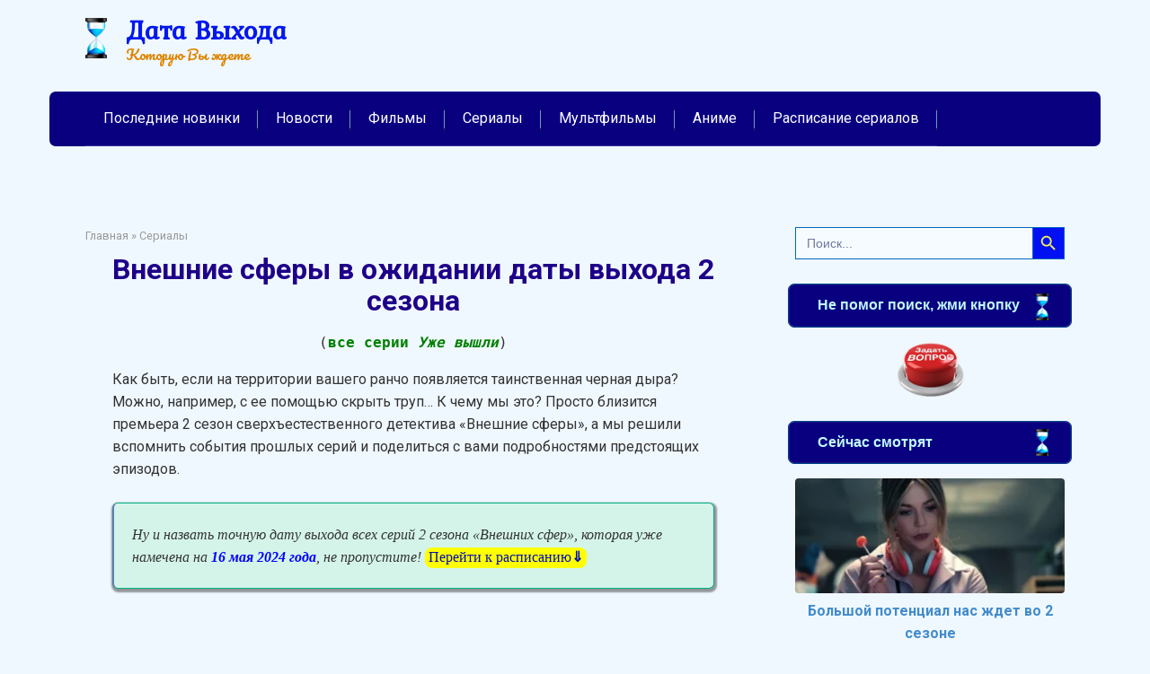

--- FILE ---
content_type: text/html; charset=UTF-8
request_url: https://data-vykhoda.ru/vneshnie-sfery-poluchat-2-sezon/
body_size: 29196
content:
<!DOCTYPE html>
<html dir="ltr" lang="ru-RU">
<head><meta charset="UTF-8"><script>if(navigator.userAgent.match(/MSIE|Internet Explorer/i)||navigator.userAgent.match(/Trident\/7\..*?rv:11/i)){var href=document.location.href;if(!href.match(/[?&]nowprocket/)){if(href.indexOf("?")==-1){if(href.indexOf("#")==-1){document.location.href=href+"?nowprocket=1"}else{document.location.href=href.replace("#","?nowprocket=1#")}}else{if(href.indexOf("#")==-1){document.location.href=href+"&nowprocket=1"}else{document.location.href=href.replace("#","&nowprocket=1#")}}}}</script><script>class RocketLazyLoadScripts{constructor(e){this.triggerEvents=e,this.eventOptions={passive:!0},this.userEventListener=this.triggerListener.bind(this),this.delayedScripts={normal:[],async:[],defer:[]},this.allJQueries=[]}_addUserInteractionListener(e){this.triggerEvents.forEach((t=>window.addEventListener(t,e.userEventListener,e.eventOptions)))}_removeUserInteractionListener(e){this.triggerEvents.forEach((t=>window.removeEventListener(t,e.userEventListener,e.eventOptions)))}triggerListener(){this._removeUserInteractionListener(this),"loading"===document.readyState?document.addEventListener("DOMContentLoaded",this._loadEverythingNow.bind(this)):this._loadEverythingNow()}async _loadEverythingNow(){this._delayEventListeners(),this._delayJQueryReady(this),this._handleDocumentWrite(),this._registerAllDelayedScripts(),this._preloadAllScripts(),await this._loadScriptsFromList(this.delayedScripts.normal),await this._loadScriptsFromList(this.delayedScripts.defer),await this._loadScriptsFromList(this.delayedScripts.async),await this._triggerDOMContentLoaded(),await this._triggerWindowLoad(),window.dispatchEvent(new Event("rocket-allScriptsLoaded"))}_registerAllDelayedScripts(){document.querySelectorAll("script[type=rocketlazyloadscript]").forEach((e=>{e.hasAttribute("src")?e.hasAttribute("async")&&!1!==e.async?this.delayedScripts.async.push(e):e.hasAttribute("defer")&&!1!==e.defer||"module"===e.getAttribute("data-rocket-type")?this.delayedScripts.defer.push(e):this.delayedScripts.normal.push(e):this.delayedScripts.normal.push(e)}))}async _transformScript(e){return await this._requestAnimFrame(),new Promise((t=>{const n=document.createElement("script");let r;[...e.attributes].forEach((e=>{let t=e.nodeName;"type"!==t&&("data-rocket-type"===t&&(t="type",r=e.nodeValue),n.setAttribute(t,e.nodeValue))})),e.hasAttribute("src")?(n.addEventListener("load",t),n.addEventListener("error",t)):(n.text=e.text,t()),e.parentNode.replaceChild(n,e)}))}async _loadScriptsFromList(e){const t=e.shift();return t?(await this._transformScript(t),this._loadScriptsFromList(e)):Promise.resolve()}_preloadAllScripts(){var e=document.createDocumentFragment();[...this.delayedScripts.normal,...this.delayedScripts.defer,...this.delayedScripts.async].forEach((t=>{const n=t.getAttribute("src");if(n){const t=document.createElement("link");t.href=n,t.rel="preload",t.as="script",e.appendChild(t)}})),document.head.appendChild(e)}_delayEventListeners(){let e={};function t(t,n){!function(t){function n(n){return e[t].eventsToRewrite.indexOf(n)>=0?"rocket-"+n:n}e[t]||(e[t]={originalFunctions:{add:t.addEventListener,remove:t.removeEventListener},eventsToRewrite:[]},t.addEventListener=function(){arguments[0]=n(arguments[0]),e[t].originalFunctions.add.apply(t,arguments)},t.removeEventListener=function(){arguments[0]=n(arguments[0]),e[t].originalFunctions.remove.apply(t,arguments)})}(t),e[t].eventsToRewrite.push(n)}function n(e,t){let n=e[t];Object.defineProperty(e,t,{get:()=>n||function(){},set(r){e["rocket"+t]=n=r}})}t(document,"DOMContentLoaded"),t(window,"DOMContentLoaded"),t(window,"load"),t(window,"pageshow"),t(document,"readystatechange"),n(document,"onreadystatechange"),n(window,"onload"),n(window,"onpageshow")}_delayJQueryReady(e){let t=window.jQuery;Object.defineProperty(window,"jQuery",{get:()=>t,set(n){if(n&&n.fn&&!e.allJQueries.includes(n)){n.fn.ready=n.fn.init.prototype.ready=function(t){e.domReadyFired?t.bind(document)(n):document.addEventListener("rocket-DOMContentLoaded",(()=>t.bind(document)(n)))};const t=n.fn.on;n.fn.on=n.fn.init.prototype.on=function(){if(this[0]===window){function e(e){return e.split(" ").map((e=>"load"===e||0===e.indexOf("load.")?"rocket-jquery-load":e)).join(" ")}"string"==typeof arguments[0]||arguments[0]instanceof String?arguments[0]=e(arguments[0]):"object"==typeof arguments[0]&&Object.keys(arguments[0]).forEach((t=>{delete Object.assign(arguments[0],{[e(t)]:arguments[0][t]})[t]}))}return t.apply(this,arguments),this},e.allJQueries.push(n)}t=n}})}async _triggerDOMContentLoaded(){this.domReadyFired=!0,await this._requestAnimFrame(),document.dispatchEvent(new Event("rocket-DOMContentLoaded")),await this._requestAnimFrame(),window.dispatchEvent(new Event("rocket-DOMContentLoaded")),await this._requestAnimFrame(),document.dispatchEvent(new Event("rocket-readystatechange")),await this._requestAnimFrame(),document.rocketonreadystatechange&&document.rocketonreadystatechange()}async _triggerWindowLoad(){await this._requestAnimFrame(),window.dispatchEvent(new Event("rocket-load")),await this._requestAnimFrame(),window.rocketonload&&window.rocketonload(),await this._requestAnimFrame(),this.allJQueries.forEach((e=>e(window).trigger("rocket-jquery-load"))),window.dispatchEvent(new Event("rocket-pageshow")),await this._requestAnimFrame(),window.rocketonpageshow&&window.rocketonpageshow()}_handleDocumentWrite(){const e=new Map;document.write=document.writeln=function(t){const n=document.currentScript,r=document.createRange(),i=n.parentElement;let o=e.get(n);void 0===o&&(o=n.nextSibling,e.set(n,o));const a=document.createDocumentFragment();r.setStart(a,0),a.appendChild(r.createContextualFragment(t)),i.insertBefore(a,o)}}async _requestAnimFrame(){return new Promise((e=>requestAnimationFrame(e)))}static run(){const e=new RocketLazyLoadScripts(["keydown","mousemove","touchmove","touchstart","touchend","wheel"]);e._addUserInteractionListener(e)}}RocketLazyLoadScripts.run();</script>
    
    <meta name="viewport" content="width=device-width, initial-scale=1">

    <title>Внешние сферы 2 сезон - дата выхода всех серий в России</title><link rel="preload" as="style" href="https://fonts.googleapis.com/css?family=Roboto%3A400%2C400i%2C700%7CKurale%7CPacifico&#038;subset=cyrillic&#038;display=swap" /><link rel="stylesheet" href="https://fonts.googleapis.com/css?family=Roboto%3A400%2C400i%2C700%7CKurale%7CPacifico&#038;subset=cyrillic&#038;display=swap" media="print" onload="this.media='all'" /><noscript><link rel="stylesheet" href="https://fonts.googleapis.com/css?family=Roboto%3A400%2C400i%2C700%7CKurale%7CPacifico&#038;subset=cyrillic&#038;display=swap" /></noscript><link rel="stylesheet" href="https://data-vykhoda.ru/wp-content/cache/min/1/7d73a1a51b11a0b234c3508a0f5d52f0.css" media="all" data-minify="1" />

		<!-- All in One SEO 4.9.3 - aioseo.com -->
	<meta name="description" content="После успешной премьеры ленты в апреле 2022 боссы заявили: сериал «Внешние сферы» получит 2 сезон, дата выхода которого уже запланирована на 16 мая 2024 года." />
	<meta name="robots" content="max-image-preview:large" />
	<meta name="author" content="Всезнайка"/>
	<meta name="keywords" content="внешние сферы,2 сезон,дата выхода,всех,новых,серий,в россии,когда выйдет,на prime video" />
	<link rel="canonical" href="https://data-vykhoda.ru/vneshnie-sfery-poluchat-2-sezon/" />
	<meta name="generator" content="All in One SEO (AIOSEO) 4.9.3" />
		<script type="application/ld+json" class="aioseo-schema">
			{"@context":"https:\/\/schema.org","@graph":[{"@type":"Article","@id":"https:\/\/data-vykhoda.ru\/vneshnie-sfery-poluchat-2-sezon\/#article","name":"\u0412\u043d\u0435\u0448\u043d\u0438\u0435 \u0441\u0444\u0435\u0440\u044b 2 \u0441\u0435\u0437\u043e\u043d - \u0434\u0430\u0442\u0430 \u0432\u044b\u0445\u043e\u0434\u0430 \u0432\u0441\u0435\u0445 \u0441\u0435\u0440\u0438\u0439 \u0432 \u0420\u043e\u0441\u0441\u0438\u0438","headline":"\u0412\u043d\u0435\u0448\u043d\u0438\u0435 \u0441\u0444\u0435\u0440\u044b \u043f\u043e\u043b\u0443\u0447\u0430\u0442 2 \u0441\u0435\u0437\u043e\u043d","author":{"@id":"https:\/\/data-vykhoda.ru\/author\/abram\/#author"},"publisher":{"@id":"https:\/\/data-vykhoda.ru\/#organization"},"image":{"@type":"ImageObject","url":"https:\/\/data-vykhoda.ru\/wp-content\/uploads\/2024\/04\/38-1.webp","width":600,"height":337},"datePublished":"2024-04-23T11:38:43+03:00","dateModified":"2024-07-05T07:44:46+03:00","inLanguage":"ru-RU","mainEntityOfPage":{"@id":"https:\/\/data-vykhoda.ru\/vneshnie-sfery-poluchat-2-sezon\/#webpage"},"isPartOf":{"@id":"https:\/\/data-vykhoda.ru\/vneshnie-sfery-poluchat-2-sezon\/#webpage"},"articleSection":"\u0421\u0435\u0440\u0438\u0430\u043b\u044b"},{"@type":"BreadcrumbList","@id":"https:\/\/data-vykhoda.ru\/vneshnie-sfery-poluchat-2-sezon\/#breadcrumblist","itemListElement":[{"@type":"ListItem","@id":"https:\/\/data-vykhoda.ru#listItem","position":1,"name":"Home","item":"https:\/\/data-vykhoda.ru","nextItem":{"@type":"ListItem","@id":"https:\/\/data-vykhoda.ru\/category\/ozhydaemye-serialy\/#listItem","name":"\u0421\u0435\u0440\u0438\u0430\u043b\u044b"}},{"@type":"ListItem","@id":"https:\/\/data-vykhoda.ru\/category\/ozhydaemye-serialy\/#listItem","position":2,"name":"\u0421\u0435\u0440\u0438\u0430\u043b\u044b","item":"https:\/\/data-vykhoda.ru\/category\/ozhydaemye-serialy\/","nextItem":{"@type":"ListItem","@id":"https:\/\/data-vykhoda.ru\/vneshnie-sfery-poluchat-2-sezon\/#listItem","name":"\u0412\u043d\u0435\u0448\u043d\u0438\u0435 \u0441\u0444\u0435\u0440\u044b \u043f\u043e\u043b\u0443\u0447\u0430\u0442 2 \u0441\u0435\u0437\u043e\u043d"},"previousItem":{"@type":"ListItem","@id":"https:\/\/data-vykhoda.ru#listItem","name":"Home"}},{"@type":"ListItem","@id":"https:\/\/data-vykhoda.ru\/vneshnie-sfery-poluchat-2-sezon\/#listItem","position":3,"name":"\u0412\u043d\u0435\u0448\u043d\u0438\u0435 \u0441\u0444\u0435\u0440\u044b \u043f\u043e\u043b\u0443\u0447\u0430\u0442 2 \u0441\u0435\u0437\u043e\u043d","previousItem":{"@type":"ListItem","@id":"https:\/\/data-vykhoda.ru\/category\/ozhydaemye-serialy\/#listItem","name":"\u0421\u0435\u0440\u0438\u0430\u043b\u044b"}}]},{"@type":"Organization","@id":"https:\/\/data-vykhoda.ru\/#organization","name":"\u0414\u0430\u0442\u0430 \u0412\u044b\u0445\u043e\u0434\u0430","description":"\u041a\u043e\u0442\u043e\u0440\u0443\u044e \u0412\u044b \u0436\u0434\u0435\u0442\u0435","url":"https:\/\/data-vykhoda.ru\/"},{"@type":"Person","@id":"https:\/\/data-vykhoda.ru\/author\/abram\/#author","url":"https:\/\/data-vykhoda.ru\/author\/abram\/","name":"\u0412\u0441\u0435\u0437\u043d\u0430\u0439\u043a\u0430","image":{"@type":"ImageObject","@id":"https:\/\/data-vykhoda.ru\/vneshnie-sfery-poluchat-2-sezon\/#authorImage","url":"https:\/\/secure.gravatar.com\/avatar\/f7b7d4b36474a671612f92063e4b70d64363ce7d9b4b259a25954d78ca059c85?s=96&d=wavatar&r=g","width":96,"height":96,"caption":"\u0412\u0441\u0435\u0437\u043d\u0430\u0439\u043a\u0430"}},{"@type":"WebPage","@id":"https:\/\/data-vykhoda.ru\/vneshnie-sfery-poluchat-2-sezon\/#webpage","url":"https:\/\/data-vykhoda.ru\/vneshnie-sfery-poluchat-2-sezon\/","name":"\u0412\u043d\u0435\u0448\u043d\u0438\u0435 \u0441\u0444\u0435\u0440\u044b 2 \u0441\u0435\u0437\u043e\u043d - \u0434\u0430\u0442\u0430 \u0432\u044b\u0445\u043e\u0434\u0430 \u0432\u0441\u0435\u0445 \u0441\u0435\u0440\u0438\u0439 \u0432 \u0420\u043e\u0441\u0441\u0438\u0438","description":"\u041f\u043e\u0441\u043b\u0435 \u0443\u0441\u043f\u0435\u0448\u043d\u043e\u0439 \u043f\u0440\u0435\u043c\u044c\u0435\u0440\u044b \u043b\u0435\u043d\u0442\u044b \u0432 \u0430\u043f\u0440\u0435\u043b\u0435 2022 \u0431\u043e\u0441\u0441\u044b \u0437\u0430\u044f\u0432\u0438\u043b\u0438: \u0441\u0435\u0440\u0438\u0430\u043b \u00ab\u0412\u043d\u0435\u0448\u043d\u0438\u0435 \u0441\u0444\u0435\u0440\u044b\u00bb \u043f\u043e\u043b\u0443\u0447\u0438\u0442 2 \u0441\u0435\u0437\u043e\u043d, \u0434\u0430\u0442\u0430 \u0432\u044b\u0445\u043e\u0434\u0430 \u043a\u043e\u0442\u043e\u0440\u043e\u0433\u043e \u0443\u0436\u0435 \u0437\u0430\u043f\u043b\u0430\u043d\u0438\u0440\u043e\u0432\u0430\u043d\u0430 \u043d\u0430 16 \u043c\u0430\u044f 2024 \u0433\u043e\u0434\u0430.","inLanguage":"ru-RU","isPartOf":{"@id":"https:\/\/data-vykhoda.ru\/#website"},"breadcrumb":{"@id":"https:\/\/data-vykhoda.ru\/vneshnie-sfery-poluchat-2-sezon\/#breadcrumblist"},"author":{"@id":"https:\/\/data-vykhoda.ru\/author\/abram\/#author"},"creator":{"@id":"https:\/\/data-vykhoda.ru\/author\/abram\/#author"},"image":{"@type":"ImageObject","url":"https:\/\/data-vykhoda.ru\/wp-content\/uploads\/2024\/04\/38-1.webp","@id":"https:\/\/data-vykhoda.ru\/vneshnie-sfery-poluchat-2-sezon\/#mainImage","width":600,"height":337},"primaryImageOfPage":{"@id":"https:\/\/data-vykhoda.ru\/vneshnie-sfery-poluchat-2-sezon\/#mainImage"},"datePublished":"2024-04-23T11:38:43+03:00","dateModified":"2024-07-05T07:44:46+03:00"},{"@type":"WebSite","@id":"https:\/\/data-vykhoda.ru\/#website","url":"https:\/\/data-vykhoda.ru\/","name":"\u0414\u0430\u0442\u0430 \u0412\u044b\u0445\u043e\u0434\u0430","description":"\u041a\u043e\u0442\u043e\u0440\u0443\u044e \u0412\u044b \u0436\u0434\u0435\u0442\u0435","inLanguage":"ru-RU","publisher":{"@id":"https:\/\/data-vykhoda.ru\/#organization"}}]}
		</script>
		<!-- All in One SEO -->

<link rel="alternate" title="oEmbed (JSON)" type="application/json+oembed" href="https://data-vykhoda.ru/wp-json/oembed/1.0/embed?url=https%3A%2F%2Fdata-vykhoda.ru%2Fvneshnie-sfery-poluchat-2-sezon%2F" />
<link rel="alternate" title="oEmbed (XML)" type="text/xml+oembed" href="https://data-vykhoda.ru/wp-json/oembed/1.0/embed?url=https%3A%2F%2Fdata-vykhoda.ru%2Fvneshnie-sfery-poluchat-2-sezon%2F&#038;format=xml" />
<style id='wp-img-auto-sizes-contain-inline-css' type='text/css'>
img:is([sizes=auto i],[sizes^="auto," i]){contain-intrinsic-size:3000px 1500px}
/*# sourceURL=wp-img-auto-sizes-contain-inline-css */
</style>
<style id='wp-block-library-inline-css' type='text/css'>
:root{--wp-block-synced-color:#7a00df;--wp-block-synced-color--rgb:122,0,223;--wp-bound-block-color:var(--wp-block-synced-color);--wp-editor-canvas-background:#ddd;--wp-admin-theme-color:#007cba;--wp-admin-theme-color--rgb:0,124,186;--wp-admin-theme-color-darker-10:#006ba1;--wp-admin-theme-color-darker-10--rgb:0,107,160.5;--wp-admin-theme-color-darker-20:#005a87;--wp-admin-theme-color-darker-20--rgb:0,90,135;--wp-admin-border-width-focus:2px}@media (min-resolution:192dpi){:root{--wp-admin-border-width-focus:1.5px}}.wp-element-button{cursor:pointer}:root .has-very-light-gray-background-color{background-color:#eee}:root .has-very-dark-gray-background-color{background-color:#313131}:root .has-very-light-gray-color{color:#eee}:root .has-very-dark-gray-color{color:#313131}:root .has-vivid-green-cyan-to-vivid-cyan-blue-gradient-background{background:linear-gradient(135deg,#00d084,#0693e3)}:root .has-purple-crush-gradient-background{background:linear-gradient(135deg,#34e2e4,#4721fb 50%,#ab1dfe)}:root .has-hazy-dawn-gradient-background{background:linear-gradient(135deg,#faaca8,#dad0ec)}:root .has-subdued-olive-gradient-background{background:linear-gradient(135deg,#fafae1,#67a671)}:root .has-atomic-cream-gradient-background{background:linear-gradient(135deg,#fdd79a,#004a59)}:root .has-nightshade-gradient-background{background:linear-gradient(135deg,#330968,#31cdcf)}:root .has-midnight-gradient-background{background:linear-gradient(135deg,#020381,#2874fc)}:root{--wp--preset--font-size--normal:16px;--wp--preset--font-size--huge:42px}.has-regular-font-size{font-size:1em}.has-larger-font-size{font-size:2.625em}.has-normal-font-size{font-size:var(--wp--preset--font-size--normal)}.has-huge-font-size{font-size:var(--wp--preset--font-size--huge)}.has-text-align-center{text-align:center}.has-text-align-left{text-align:left}.has-text-align-right{text-align:right}.has-fit-text{white-space:nowrap!important}#end-resizable-editor-section{display:none}.aligncenter{clear:both}.items-justified-left{justify-content:flex-start}.items-justified-center{justify-content:center}.items-justified-right{justify-content:flex-end}.items-justified-space-between{justify-content:space-between}.screen-reader-text{border:0;clip-path:inset(50%);height:1px;margin:-1px;overflow:hidden;padding:0;position:absolute;width:1px;word-wrap:normal!important}.screen-reader-text:focus{background-color:#ddd;clip-path:none;color:#444;display:block;font-size:1em;height:auto;left:5px;line-height:normal;padding:15px 23px 14px;text-decoration:none;top:5px;width:auto;z-index:100000}html :where(.has-border-color){border-style:solid}html :where([style*=border-top-color]){border-top-style:solid}html :where([style*=border-right-color]){border-right-style:solid}html :where([style*=border-bottom-color]){border-bottom-style:solid}html :where([style*=border-left-color]){border-left-style:solid}html :where([style*=border-width]){border-style:solid}html :where([style*=border-top-width]){border-top-style:solid}html :where([style*=border-right-width]){border-right-style:solid}html :where([style*=border-bottom-width]){border-bottom-style:solid}html :where([style*=border-left-width]){border-left-style:solid}html :where(img[class*=wp-image-]){height:auto;max-width:100%}:where(figure){margin:0 0 1em}html :where(.is-position-sticky){--wp-admin--admin-bar--position-offset:var(--wp-admin--admin-bar--height,0px)}@media screen and (max-width:600px){html :where(.is-position-sticky){--wp-admin--admin-bar--position-offset:0px}}

/*# sourceURL=wp-block-library-inline-css */
</style><style id='global-styles-inline-css' type='text/css'>
:root{--wp--preset--aspect-ratio--square: 1;--wp--preset--aspect-ratio--4-3: 4/3;--wp--preset--aspect-ratio--3-4: 3/4;--wp--preset--aspect-ratio--3-2: 3/2;--wp--preset--aspect-ratio--2-3: 2/3;--wp--preset--aspect-ratio--16-9: 16/9;--wp--preset--aspect-ratio--9-16: 9/16;--wp--preset--color--black: #000000;--wp--preset--color--cyan-bluish-gray: #abb8c3;--wp--preset--color--white: #ffffff;--wp--preset--color--pale-pink: #f78da7;--wp--preset--color--vivid-red: #cf2e2e;--wp--preset--color--luminous-vivid-orange: #ff6900;--wp--preset--color--luminous-vivid-amber: #fcb900;--wp--preset--color--light-green-cyan: #7bdcb5;--wp--preset--color--vivid-green-cyan: #00d084;--wp--preset--color--pale-cyan-blue: #8ed1fc;--wp--preset--color--vivid-cyan-blue: #0693e3;--wp--preset--color--vivid-purple: #9b51e0;--wp--preset--gradient--vivid-cyan-blue-to-vivid-purple: linear-gradient(135deg,rgb(6,147,227) 0%,rgb(155,81,224) 100%);--wp--preset--gradient--light-green-cyan-to-vivid-green-cyan: linear-gradient(135deg,rgb(122,220,180) 0%,rgb(0,208,130) 100%);--wp--preset--gradient--luminous-vivid-amber-to-luminous-vivid-orange: linear-gradient(135deg,rgb(252,185,0) 0%,rgb(255,105,0) 100%);--wp--preset--gradient--luminous-vivid-orange-to-vivid-red: linear-gradient(135deg,rgb(255,105,0) 0%,rgb(207,46,46) 100%);--wp--preset--gradient--very-light-gray-to-cyan-bluish-gray: linear-gradient(135deg,rgb(238,238,238) 0%,rgb(169,184,195) 100%);--wp--preset--gradient--cool-to-warm-spectrum: linear-gradient(135deg,rgb(74,234,220) 0%,rgb(151,120,209) 20%,rgb(207,42,186) 40%,rgb(238,44,130) 60%,rgb(251,105,98) 80%,rgb(254,248,76) 100%);--wp--preset--gradient--blush-light-purple: linear-gradient(135deg,rgb(255,206,236) 0%,rgb(152,150,240) 100%);--wp--preset--gradient--blush-bordeaux: linear-gradient(135deg,rgb(254,205,165) 0%,rgb(254,45,45) 50%,rgb(107,0,62) 100%);--wp--preset--gradient--luminous-dusk: linear-gradient(135deg,rgb(255,203,112) 0%,rgb(199,81,192) 50%,rgb(65,88,208) 100%);--wp--preset--gradient--pale-ocean: linear-gradient(135deg,rgb(255,245,203) 0%,rgb(182,227,212) 50%,rgb(51,167,181) 100%);--wp--preset--gradient--electric-grass: linear-gradient(135deg,rgb(202,248,128) 0%,rgb(113,206,126) 100%);--wp--preset--gradient--midnight: linear-gradient(135deg,rgb(2,3,129) 0%,rgb(40,116,252) 100%);--wp--preset--font-size--small: 13px;--wp--preset--font-size--medium: 20px;--wp--preset--font-size--large: 36px;--wp--preset--font-size--x-large: 42px;--wp--preset--spacing--20: 0.44rem;--wp--preset--spacing--30: 0.67rem;--wp--preset--spacing--40: 1rem;--wp--preset--spacing--50: 1.5rem;--wp--preset--spacing--60: 2.25rem;--wp--preset--spacing--70: 3.38rem;--wp--preset--spacing--80: 5.06rem;--wp--preset--shadow--natural: 6px 6px 9px rgba(0, 0, 0, 0.2);--wp--preset--shadow--deep: 12px 12px 50px rgba(0, 0, 0, 0.4);--wp--preset--shadow--sharp: 6px 6px 0px rgba(0, 0, 0, 0.2);--wp--preset--shadow--outlined: 6px 6px 0px -3px rgb(255, 255, 255), 6px 6px rgb(0, 0, 0);--wp--preset--shadow--crisp: 6px 6px 0px rgb(0, 0, 0);}:where(.is-layout-flex){gap: 0.5em;}:where(.is-layout-grid){gap: 0.5em;}body .is-layout-flex{display: flex;}.is-layout-flex{flex-wrap: wrap;align-items: center;}.is-layout-flex > :is(*, div){margin: 0;}body .is-layout-grid{display: grid;}.is-layout-grid > :is(*, div){margin: 0;}:where(.wp-block-columns.is-layout-flex){gap: 2em;}:where(.wp-block-columns.is-layout-grid){gap: 2em;}:where(.wp-block-post-template.is-layout-flex){gap: 1.25em;}:where(.wp-block-post-template.is-layout-grid){gap: 1.25em;}.has-black-color{color: var(--wp--preset--color--black) !important;}.has-cyan-bluish-gray-color{color: var(--wp--preset--color--cyan-bluish-gray) !important;}.has-white-color{color: var(--wp--preset--color--white) !important;}.has-pale-pink-color{color: var(--wp--preset--color--pale-pink) !important;}.has-vivid-red-color{color: var(--wp--preset--color--vivid-red) !important;}.has-luminous-vivid-orange-color{color: var(--wp--preset--color--luminous-vivid-orange) !important;}.has-luminous-vivid-amber-color{color: var(--wp--preset--color--luminous-vivid-amber) !important;}.has-light-green-cyan-color{color: var(--wp--preset--color--light-green-cyan) !important;}.has-vivid-green-cyan-color{color: var(--wp--preset--color--vivid-green-cyan) !important;}.has-pale-cyan-blue-color{color: var(--wp--preset--color--pale-cyan-blue) !important;}.has-vivid-cyan-blue-color{color: var(--wp--preset--color--vivid-cyan-blue) !important;}.has-vivid-purple-color{color: var(--wp--preset--color--vivid-purple) !important;}.has-black-background-color{background-color: var(--wp--preset--color--black) !important;}.has-cyan-bluish-gray-background-color{background-color: var(--wp--preset--color--cyan-bluish-gray) !important;}.has-white-background-color{background-color: var(--wp--preset--color--white) !important;}.has-pale-pink-background-color{background-color: var(--wp--preset--color--pale-pink) !important;}.has-vivid-red-background-color{background-color: var(--wp--preset--color--vivid-red) !important;}.has-luminous-vivid-orange-background-color{background-color: var(--wp--preset--color--luminous-vivid-orange) !important;}.has-luminous-vivid-amber-background-color{background-color: var(--wp--preset--color--luminous-vivid-amber) !important;}.has-light-green-cyan-background-color{background-color: var(--wp--preset--color--light-green-cyan) !important;}.has-vivid-green-cyan-background-color{background-color: var(--wp--preset--color--vivid-green-cyan) !important;}.has-pale-cyan-blue-background-color{background-color: var(--wp--preset--color--pale-cyan-blue) !important;}.has-vivid-cyan-blue-background-color{background-color: var(--wp--preset--color--vivid-cyan-blue) !important;}.has-vivid-purple-background-color{background-color: var(--wp--preset--color--vivid-purple) !important;}.has-black-border-color{border-color: var(--wp--preset--color--black) !important;}.has-cyan-bluish-gray-border-color{border-color: var(--wp--preset--color--cyan-bluish-gray) !important;}.has-white-border-color{border-color: var(--wp--preset--color--white) !important;}.has-pale-pink-border-color{border-color: var(--wp--preset--color--pale-pink) !important;}.has-vivid-red-border-color{border-color: var(--wp--preset--color--vivid-red) !important;}.has-luminous-vivid-orange-border-color{border-color: var(--wp--preset--color--luminous-vivid-orange) !important;}.has-luminous-vivid-amber-border-color{border-color: var(--wp--preset--color--luminous-vivid-amber) !important;}.has-light-green-cyan-border-color{border-color: var(--wp--preset--color--light-green-cyan) !important;}.has-vivid-green-cyan-border-color{border-color: var(--wp--preset--color--vivid-green-cyan) !important;}.has-pale-cyan-blue-border-color{border-color: var(--wp--preset--color--pale-cyan-blue) !important;}.has-vivid-cyan-blue-border-color{border-color: var(--wp--preset--color--vivid-cyan-blue) !important;}.has-vivid-purple-border-color{border-color: var(--wp--preset--color--vivid-purple) !important;}.has-vivid-cyan-blue-to-vivid-purple-gradient-background{background: var(--wp--preset--gradient--vivid-cyan-blue-to-vivid-purple) !important;}.has-light-green-cyan-to-vivid-green-cyan-gradient-background{background: var(--wp--preset--gradient--light-green-cyan-to-vivid-green-cyan) !important;}.has-luminous-vivid-amber-to-luminous-vivid-orange-gradient-background{background: var(--wp--preset--gradient--luminous-vivid-amber-to-luminous-vivid-orange) !important;}.has-luminous-vivid-orange-to-vivid-red-gradient-background{background: var(--wp--preset--gradient--luminous-vivid-orange-to-vivid-red) !important;}.has-very-light-gray-to-cyan-bluish-gray-gradient-background{background: var(--wp--preset--gradient--very-light-gray-to-cyan-bluish-gray) !important;}.has-cool-to-warm-spectrum-gradient-background{background: var(--wp--preset--gradient--cool-to-warm-spectrum) !important;}.has-blush-light-purple-gradient-background{background: var(--wp--preset--gradient--blush-light-purple) !important;}.has-blush-bordeaux-gradient-background{background: var(--wp--preset--gradient--blush-bordeaux) !important;}.has-luminous-dusk-gradient-background{background: var(--wp--preset--gradient--luminous-dusk) !important;}.has-pale-ocean-gradient-background{background: var(--wp--preset--gradient--pale-ocean) !important;}.has-electric-grass-gradient-background{background: var(--wp--preset--gradient--electric-grass) !important;}.has-midnight-gradient-background{background: var(--wp--preset--gradient--midnight) !important;}.has-small-font-size{font-size: var(--wp--preset--font-size--small) !important;}.has-medium-font-size{font-size: var(--wp--preset--font-size--medium) !important;}.has-large-font-size{font-size: var(--wp--preset--font-size--large) !important;}.has-x-large-font-size{font-size: var(--wp--preset--font-size--x-large) !important;}
/*# sourceURL=global-styles-inline-css */
</style>

<style id='classic-theme-styles-inline-css' type='text/css'>
/*! This file is auto-generated */
.wp-block-button__link{color:#fff;background-color:#32373c;border-radius:9999px;box-shadow:none;text-decoration:none;padding:calc(.667em + 2px) calc(1.333em + 2px);font-size:1.125em}.wp-block-file__button{background:#32373c;color:#fff;text-decoration:none}
/*# sourceURL=/wp-includes/css/classic-themes.min.css */
</style>





<style id='rocket-lazyload-inline-css' type='text/css'>
.rll-youtube-player{position:relative;padding-bottom:56.23%;height:0;overflow:hidden;max-width:100%;}.rll-youtube-player:focus-within{outline: 2px solid currentColor;outline-offset: 5px;}.rll-youtube-player iframe{position:absolute;top:0;left:0;width:100%;height:100%;z-index:100;background:0 0}.rll-youtube-player img{bottom:0;display:block;left:0;margin:auto;max-width:100%;width:100%;position:absolute;right:0;top:0;border:none;height:auto;-webkit-transition:.4s all;-moz-transition:.4s all;transition:.4s all}.rll-youtube-player img:hover{-webkit-filter:brightness(75%)}.rll-youtube-player .play{height:100%;width:100%;left:0;top:0;position:absolute;background:url(https://data-vykhoda.ru/wp-content/plugins/wp-rocket/assets/img/youtube.png) no-repeat center;background-color: transparent !important;cursor:pointer;border:none;}
/*# sourceURL=rocket-lazyload-inline-css */
</style>
<script type="rocketlazyloadscript" data-rocket-type="text/javascript" src="https://data-vykhoda.ru/wp-includes/js/jquery/jquery.min.js?ver=3.7.1" id="jquery-core-js"></script>
<script type="rocketlazyloadscript" data-rocket-type="text/javascript" src="https://data-vykhoda.ru/wp-includes/js/jquery/jquery-migrate.min.js?ver=3.4.1" id="jquery-migrate-js"></script>
<link rel="https://api.w.org/" href="https://data-vykhoda.ru/wp-json/" /><link rel="alternate" title="JSON" type="application/json" href="https://data-vykhoda.ru/wp-json/wp/v2/posts/77144" /><style>.pseudo-clearfy-link { color: #008acf; cursor: pointer;}.pseudo-clearfy-link:hover { text-decoration: none;}</style><script type="rocketlazyloadscript">jQuery(function($) {
        var md = new MobileDetect(window.navigator.userAgent);
        var isShowed = false;
        $(function() {
        if (md.mobile()) {
        //localStorage.clear();sessionStorage.clear();
        $(window).scroll(function () {
        var cnt = localStorage.getItem('show_counter');
        cnt = cnt ? parseInt(cnt) : 0;
        var flag = sessionStorage.getItem("flag");
        if (!flag) {
        sessionStorage.setItem("flag", 1);
        localStorage.setItem('show_counter', cnt + 1);
        }
        var scroll = Math.ceil($(this).scrollTop());
        console.log("scroll: " + scroll + " cnt:" + cnt + " isShowed: " + isShowed);
        if (scroll > 400) {
        if (!isShowed && cnt < 2) {
        $("#prog").fadeIn(500);
        isShowed = true;
        }
        } else {
        if (isShowed) {
        $("#prog").fadeOut(500);
        isShowed = false;
        }
        }
        });
        }
        });
    });</script><style id="wpremark-styles">.wpremark{position:relative;display:flex;border:none}.wpremark p{margin:.75em 0}.wpremark p:first-child{margin-top:0}.wpremark p:last-child{margin-bottom:0}.wpremark .wpremark-body{width:100%;max-width:100%;align-self:center}.wpremark .wpremark-icon svg,.wpremark .wpremark-icon img{display:block;max-width:100%;max-height:100%}</style><style>@media (max-width: 991px) {.footer-navigation {display:block} }.site-logotype {max-width:54px}.site-logotype img {max-height:45px}@media (max-width: 991px) {.mob-search{display:block;margin-bottom:25px} }@media (max-width: 991px) {.widget-area {display:block;float:none!important;padding:15px 20px} }.scrolltop {background-color:#0300ea}.scrolltop:after {color:#efef21}.scrolltop {width:55px}.scrolltop {height:55px}.scrolltop:after {content:"\f077"}.entry-image:not(.entry-image--big) {margin-left:-20px}@media (min-width: 1200px) {.entry-image:not(.entry-image--big) {margin-left:-40px} }.post-card:not(.post-card-related) .post-card__image, .post-card:not(.post-card-related) .post-card__image img, .post-card:not(.post-card-related) .post-card__image .entry-meta, .post-card:not(.post-card-related) .thumb-wide {border-radius:6px}.b-related .post-card__image, .b-related .post-card__image img, .b-related .post-card__image .entry-meta, .b-related .thumb-wide {border-radius:6px}body {font-family:"Roboto" ,"Helvetica Neue", Helvetica, Arial, sans-serif}@media (min-width: 576px) {body {font-size:16px} }@media (min-width: 576px) {body {line-height:1.6} }.site-title, .site-title a {font-family:"Kurale" ,"Helvetica Neue", Helvetica, Arial, sans-serif}@media (min-width: 576px) {.site-title, .site-title a {font-size:30px} }@media (min-width: 576px) {.site-title, .site-title a {line-height:0.9} }.site-title, .site-title a {font-weight:bold;}.site-description {font-family:"Pacifico" ,"Helvetica Neue", Helvetica, Arial, sans-serif}@media (min-width: 576px) {.site-description {font-size:15px} }@media (min-width: 576px) {.site-description {line-height:1.9} }.top-menu {font-family:"Roboto" ,"Helvetica Neue", Helvetica, Arial, sans-serif}@media (min-width: 576px) {.top-menu {font-size:16px} }@media (min-width: 576px) {.top-menu {line-height:1.5} }.main-navigation ul li a, .main-navigation ul li .removed-link, .footer-navigation ul li a, .footer-navigation ul li .removed-link{font-family:"Roboto" ,"Helvetica Neue", Helvetica, Arial, sans-serif}@media (min-width: 576px) {.main-navigation ul li a, .main-navigation ul li .removed-link, .footer-navigation ul li a, .footer-navigation ul li .removed-link {font-size: 16px} }@media (min-width: 576px) {.main-navigation ul li a, .main-navigation ul li .removed-link, .footer-navigation ul li a, .footer-navigation ul li .removed-link {line-height:1.5} }.main-navigation ul li a, .main-navigation ul li .removed-link, .footer-navigation ul li a, .footer-navigation ul li .removed-link {font-weight:bold;}.h1, h1:not(.site-title) {font-weight:bold;}.h2, h2 {font-weight:bold;}.h3, h3 {font-weight:bold;}.h4, h4 {font-weight:bold;}.h5, h5 {font-weight:bold;}.h6, h6 {font-weight:bold;}.mob-hamburger span, .card-slider__category, .card-slider-container .swiper-pagination-bullet-active, .page-separator, .pagination .current, .pagination a.page-numbers:hover, .entry-content ul > li:before, .entry-content ul:not([class])>li:before, .entry-content ul.wp-block-list>li:before, .home-text ul:not([class])>li:before, .home-text ul.wp-block-list>li:before, .taxonomy-description ul:not([class])>li:before, .taxonomy-description ul.wp-block-list>li:before, .btn, .comment-respond .form-submit input, .contact-form .contact_submit, .page-links__item {background-color:#5a80b1}.spoiler-box, .entry-content ol li:before, .entry-content ol:not([class]) li:before, .entry-content ol.wp-block-list li:before, .home-text ol:not([class]) li:before, .home-text ol.wp-block-list li:before, .taxonomy-description ol:not([class]) li:before, .taxonomy-description ol.wp-block-list li:before, .mob-hamburger, .inp:focus, .search-form__text:focus, .entry-content blockquote:not(.wpremark),
         .comment-respond .comment-form-author input:focus, .comment-respond .comment-form-author textarea:focus, .comment-respond .comment-form-comment input:focus, .comment-respond .comment-form-comment textarea:focus, .comment-respond .comment-form-email input:focus, .comment-respond .comment-form-email textarea:focus, .comment-respond .comment-form-url input:focus, .comment-respond .comment-form-url textarea:focus {border-color:#5a80b1}.entry-content blockquote:before, .spoiler-box__title:after, .sidebar-navigation .menu-item-has-children:after,
        .star-rating--score-1:not(.hover) .star-rating-item:nth-child(1),
        .star-rating--score-2:not(.hover) .star-rating-item:nth-child(1), .star-rating--score-2:not(.hover) .star-rating-item:nth-child(2),
        .star-rating--score-3:not(.hover) .star-rating-item:nth-child(1), .star-rating--score-3:not(.hover) .star-rating-item:nth-child(2), .star-rating--score-3:not(.hover) .star-rating-item:nth-child(3),
        .star-rating--score-4:not(.hover) .star-rating-item:nth-child(1), .star-rating--score-4:not(.hover) .star-rating-item:nth-child(2), .star-rating--score-4:not(.hover) .star-rating-item:nth-child(3), .star-rating--score-4:not(.hover) .star-rating-item:nth-child(4),
        .star-rating--score-5:not(.hover) .star-rating-item:nth-child(1), .star-rating--score-5:not(.hover) .star-rating-item:nth-child(2), .star-rating--score-5:not(.hover) .star-rating-item:nth-child(3), .star-rating--score-5:not(.hover) .star-rating-item:nth-child(4), .star-rating--score-5:not(.hover) .star-rating-item:nth-child(5), .star-rating-item.hover {color:#5a80b1}body {color:#333333}a, .spanlink, .comment-reply-link, .pseudo-link, .root-pseudo-link {color:#428bca}a:hover, a:focus, a:active, .spanlink:hover, .comment-reply-link:hover, .pseudo-link:hover {color:#e66212}.site-header {background-color:#f0f8ff}.site-header {color:#333333}.site-title, .site-title a {color:#0017ed}.site-description, .site-description a {color:#dd8500}.top-menu ul li a {color:#333333}.main-navigation, .footer-navigation, .main-navigation ul li .sub-menu, .footer-navigation ul li .sub-menu {background-color:#090080}.main-navigation ul li a, .main-navigation ul li .removed-link, .footer-navigation ul li a, .footer-navigation ul li .removed-link {color:#ffffff}.site-content {background-color:#ffffff}.site-footer {background-color:#0a0a0a}.site-footer {color:#00ff00}</style><link rel="prefetch" href="https://data-vykhoda.ru/wp-content/themes/root/fonts/fontawesome-webfont.ttf" as="font" crossorigin><link rel="preload" href="https://data-vykhoda.ru/wp-content/uploads/2024/04/38-1.webp" as="image" crossorigin><style type="text/css" id="custom-background-css">
body.custom-background { background-color: #f0f8ff; }
</style>
	<link rel="icon" href="https://data-vykhoda.ru/wp-content/uploads/2023/11/cropped-fav-1024x819-1-32x32.png" sizes="32x32" />
<link rel="icon" href="https://data-vykhoda.ru/wp-content/uploads/2023/11/cropped-fav-1024x819-1-192x192.png" sizes="192x192" />
<link rel="apple-touch-icon" href="https://data-vykhoda.ru/wp-content/uploads/2023/11/cropped-fav-1024x819-1-180x180.png" />
<meta name="msapplication-TileImage" content="https://data-vykhoda.ru/wp-content/uploads/2023/11/cropped-fav-1024x819-1-270x270.png" />
		<style type="text/css" id="wp-custom-css">
			.entry-content img {border-radius: 8px;}
tr.zagol th {background: #4C4AD8; font-weight: 600; color: #C8FCF9;}
tr.zagol {background: #4C4AD8; font-weight: 600; color: #C8FCF9;}
.letter {background: #FEFCDC;}
.letter1 {background: #E4F2FF; color: #00007D;}
.entry-content tr:hover {background: #9BFCF6;}
.entry-content tr.zagol:hover {background: #4C4AD8;}
tr.gotov {background: #AAFFD2; color: #1E0077;}
.entry-content blockquote:not(.wpremark), .home-text blockquote:not(.wpremark), .taxonomy-description blockquote:not(.wpremark) {
	margin:0;
	margin-bottom: 15px;
	margin-top: 15px;
	background-color: #D4F4EA;
    border: 1px solid #00B37C;
    border-radius: 6px;
    box-shadow: 1px 2px 2px 2px rgba(0, 0, 0, 0.4);
    font-family: Georgia,serif;
    font-size: 16px;
    font-style: italic;
}
div.bb2 {
    background: none repeat scroll 0 0 #262823;
    border: 5px solid #d3791f;
    border-radius: 69px;
    color: #E4E4E4;
    padding: 35px 20px;
    position: relative;
    text-align: left;
}
@media (min-width: 1200px){
	.post-card {width: 290px; margin-left: 70px;}
	div#is-ajax-search-result-50111 {width: 290px !important;}
a#countdown img {display: none;}
div.countdown {display: none;}}
div.bb1 {
    background: none repeat scroll 0 0 #fbbc62;
    border: 5px solid #d3791f;
    border-radius: 69px;
    color: #A30000;
    font-style: italic;
    padding: 10px 20px;
    position: relative;
    text-align: center; margin-bottom:10px;}
#content {background:#F0F8FF;}
.comment-box {background:#FEFCDC;margin:10px;}
.comment-list .bypostauthor .comment-box {background:#DEFEFE;}
.b-share--post {border-color:#00FEFE; margin-top: 15px;}
.menu li {background-image: url(/wp-content/uploads/2019/07/border1.png); background-repeat: no-repeat;
    background-position: right;}
div#sr table {overflow:auto !important; max-width: 100%;}
div#sr table tr.letter {background: #ffff; color: green;}
div#sr table tr.letter td a {color: #0000FF;}
div#sr table thead tr.zagol-1 th {background: #004062; color:white; font-weight: normal; margin:0 !important; padding:0 !important; width:auto;}
div#sr table tr.letter img {border-radius: 8px; width: 100px; height:65px;}
div#sr table tr.letter p { margin: 5px 0;}
div#sr table tr.letter td {padding:5px !important; margin: 5px !important; border-top: 2px solid #ddd;}
div#sr table tr.letter td a {background:#FFFFCE; margin:0 !important; padding:5px !important; border:1px solid; height: 200px;}
div#sr table tr.letter a:hover {background: #FFFF7D;}
div#sr table tr.letter td p#abz {background:#FFFFCE; margin:0 !important; padding:5px !important; border:1px solid; height: 200px; color: #0000FF;}
a#nextseas {
 text-decoration: none;
  outline-style: none;
  display: inline-block;
  width: auto;
  height: 45px;
  line-height: 45px;
  border-radius: 45px;
  margin:10px 10px 10px  10px;
  font-family: 'Bitter', Tahoma, Verdana, Arial;
  font-size: 12px;
  text-transform: uppercase;
  text-align: center;
  letter-spacing: 3px;
  font-weight: 600;
  color: #524F4E;
  background: #2EE5C1;
  box-shadow: 0 8px 15px rgba(0,0,0,.1);
  transition: .3s;}
a#nextseas:hover {
  background: #2EE59D;
  box-shadow: 0 15px 20px rgba(46,229,157,.4);
  color: white;
  transform: translateY(-7px);}
div.nextseason {
background-color: #FBFF0B;
border: 1px solid #00B37C;
box-shadow: 1px 2px 2px 2px rgba(0, 0, 0, 0.4);
font-family: ,serif;
font-size: 16px;
font-style: italic;
margin: 10px 5px 15px 5px;
padding: 20px 10px 0px 10px;
width: 98%;}
div.nextseason:hover {background-color: #FBFF65;}
div.entry-content div.nextseason a {color:red;}
div.entry-content div.nextseason a:hover {color:blue;}
div.entry-content h1 {color:#1E0088;}
div.entry-content h2 {color:#4D00B8;}
div.entry-content h3 {color:#3F0088;}
div.entry-content blockquote p a {color: #020eb7; background: yellow; border-radius: 8px; padding: 2px 4px 4px 4px; font-style: normal; text-decoration: none;}
div.entry-content blockquote p a:hover {background: #EEFF30; color:red;}
table#rasp td a {color: #020eb7; background: yellow; border-radius: 8px; padding: 2px 4px 4px 4px; font-style: normal; text-decoration: none;}
table#rasp td a:hover {background: #EEFF30; color:red;}
div.miniform {
    background: #BBF8FF; 
    padding: 5px 0 5px 5px;  
    border: solid 1px #0011FF;
	border-radius: 8px;
    position: relative;
    top: 10px;
	margin: 2px;
}
div.minigotov {
    background: #47FF6E; 
    padding: 5px 0 5px 5px; 
    border: solid 1px #0011FF;
	border-radius: 8px;
    position: relative;
    top: 10px; 
}
div.minifuter {
    background: #00F8FF; 
    padding: 5px 0 5px 5px; 
    border: solid 1px #0011FF;
	border-radius: 8px;
    position: relative;
    top: 10px; 
}
div.minifuter:hover { background: #82FFD5; }
div.miniform:hover { background: #CDFFEE; }
div.miniform img, div.minifuter img, div.minifuterpr img{
 margin: 5px 10px 5px 5px ;
		-webkit-box-shadow: inset 0 0 1px rgba(0,0,0,.8), inset 0 2px 0 rgba(255,255,255,.5), inset 0 -1px 0 rgba(0,0,0,.4);
	-moz-box-shadow: inset 0 0 1px rgba(0,0,0,.8), inset 0 2px 0 rgba(255,255,255,.5), inset 0 -1px 0 rgba(0,0,0,.4);
	box-shadow: inset 0 0 1px rgba(0,0,0,.8), inset 0 2px 0 rgba(255,255,255,.5), inset 0 -1px 0 rgba(0,0,0,.4);
	-webkit-border-radius: 8px;
	-moz-border-radius: 8px;
	border-radius: 8px;
}
div.minigotov img {
 margin: 5px 10px 5px 5px ;
		-webkit-box-shadow: inset 0 0 1px rgba(0,0,0,.8), inset 0 2px 0 rgba(255,255,255,.5), inset 0 -1px 0 rgba(0,0,0,.4);
	-moz-box-shadow: inset 0 0 1px rgba(0,0,0,.8), inset 0 2px 0 rgba(255,255,255,.5), inset 0 -1px 0 rgba(0,0,0,.4);
	box-shadow: inset 0 0 1px rgba(0,0,0,.8), inset 0 2px 0 rgba(255,255,255,.5), inset 0 -1px 0 rgba(0,0,0,.4);
	-webkit-border-radius: 8px;
	-moz-border-radius: 8px;
	border-radius: 8px;
}
div.miniform a:hover {background: #CDFFEE;}
.widget-header {
    font: 16px bold Arial, Helvetica, sans-serif;
    letter-spacing: normal;
    padding: 0.9em 0.9em 0.9em 2.0em;
    margin: -0.5em -0.5em 1em -0.5em;
    background: #090080;
    color: #C1FAFF;
    box-shadow: inset 0 0 1px #bbb;
    border: 1px solid #004488;
    border-radius: 7px;
    font-weight: bolder;
		background-image: url(/wp-content/uploads/2022/01/favicon-on-vidget-3.png);
	background-repeat:no-repeat;
	background-position: right;
}
a#raspisanie {
	display:none;
	position:fixed;
	top:0px;
	background:#460FBE;
	padding: 1em;
	color: #FEFF2A;
    font-weight: 600;
	font-family: 'Bitter', Tahoma, Verdana, Arial;
	font-size: 12px ;
	border-radius: 8px;
	z-index: 9999;
	opacity: 0.85;}
@media (max-width: 1080px) {
.is-menu-wrapper {display: none;}
.mob-search {margin-top: 30px;}
div#is-ajax-search-result-50111 {width: 90% !important;}
a#vopros {
  display: none;
	position:fixed;
	background: none;
	top:50%;
	right:0%;
	z-index: 0;}}
.widget-article img {border-radius: 4px;}
.posts-container img {border-radius: 3px;}
.page-title { color: #1E0088;}
div#prog {
	background-color:#007CBA;
	background-image
	color:white;
	position: fixed;
	bottom:0;
	width:100%;
	padding:8px 4px;
	border-radius: 8px 0px;
	background-image: url(/wp-content/uploads/2020/10/minifav.png);
	background-repeat:no-repeat;
	background-position: right;
}
div#prog a {color:white;}
div#prog a:hover {color:yellow;}
div.quest {
    font: 15px bold Arial, Helvetica, sans-serif;
    letter-spacing: normal;
    padding: 0.7em 0.7em 0.7em 1.6em;
    background: #ED0008;
    box-shadow: inset 0 0 1px #bbb;
    border: 1px solid #00F8FF;
    border-radius: 7px;
    font-weight: bolder;
}
div.quest a {color: #FFFB8B;}
div.quest a:hover {color: #6BFAFF;}
.main-navigation ul li a {font-weight: normal;}
.main-navigation ul li .removed-link {font-weight: normal;}
table tr a {color: #020eb7; background: yellow; border-radius: 8px; padding: 2px 4px 4px 4px; font-style: normal; text-decoration: none;}
table tr a:hover {background: #EEFF30; color:red;}
div.countdown {
margin: 0;
margin-bottom: 20px;
margin-top: 15px;
padding-top: 10px;
background-color: #A3F4EA;
border: 1px solid #00B37C;
border-radius: 6px;
box-shadow: 1px 2px 2px 2px rgb(0 0 0 / 40%);
font-family: Georgia,serif;
font-size: 16px;
font-style: italic;}
div.footer-navigation {background-color: #F0F8FF;}
ul#footer_menu a {color: #0A0A0A; }
ul#footer_menu a:hover {color: #0084FF;}
ul#footer_menu .removed-link {color: #002A6E;
background:#BCECFC;}
@media screen and (max-width: 910px) {.is-menu-wrapper {
	display: none;}
div#sr table thead tr.zagol-1 th {width: 14.2% !important;}}
div.countdown {display: none;}
.swiper-container {border-radius: 8px;}
.entry-title {text-align: center;
color: #090080;}
.entry-title a {color: #090080;}
.entry-title a:hover {color: #E66212}
div.widget-article__title {text-align: center;}
div.card-slider__title {text-align: center;}
div.entry-content a {color: #006eff;}
div.entry-content a:hover {color: #ca9a42;}
.home-header {color: #1E0088;}
a#nextmonth {
 text-decoration: none;
  outline-style: none;
  display: inline-block;
  width: auto;
  height: 45px;
  line-height: 45px;
  border-radius: 45px;
  margin:10px 10px 10px  10px;
  font-family: 'Bitter', Tahoma, Verdana, Arial;
  font-size: 12px;
  text-transform: uppercase;
  text-align: center;
  letter-spacing: 3px;
  font-weight: 600;
  color: #004062;
  background: #00FFE6;
  box-shadow: 0 8px 15px rgba(0,0,0,.1);
  transition: .3s;}
a#nextmonth:hover {
  background: #003DB8;
  box-shadow: 0 15px 20px rgba(46,229,157,.4);
  color: #00FFE6;
  transform: translateY(-7px);}
a#nextmonth1 {
 text-decoration: none;
  outline-style: none;
  display: inline-block;
  width: auto;
  height: 45px;
  line-height: 45px;
  border-radius: 45px;
  margin:10px 10px 10px  10px;
  font-family: 'Bitter', Tahoma, Verdana, Arial;
  font-size: 12px;
  text-transform: uppercase;
  text-align: center;
  letter-spacing: 3px;
  font-weight: 600;
  color: #00FFE6;
  background: #004062;
  box-shadow: 0 8px 15px rgba(0,0,0,.1);
  transition: .3s;}
a#nextmonth1:hover {
  background: #00FFE6;
  box-shadow: 0 15px 20px rgba(46,229,157,.4);
  color: #004062;
  transform: translateY(-7px);}
div#warning {
position: fixed;
display: none;
bottom: 0;
width: auto;
background: #132056;
color: #CEFF00;
box-shadow: 0 15px 20px;
border-radius: 10px;
margin: 5px 5px;
padding:  5px 10px;;}
#site-navigation {border-radius: 7px;}
.eTimer  {
color: #1E0088 !important;
padding: 15px 15px !important;
font-family: "PlayRegular" !important;   
}
.etSep {
font-size: 35px !important;
}
.etTitle {font-size: 18px !important;}
.etSign {font-size: 17px !important;}
.eTimer .etUnit .etNumber {
font-size: 38px !important;
width: 34px !important;
color: #FFFF7F !important;
font-family: "PlayRegular" !important;  
background: #090080 !important;}
@media (max-width: 600px){
.eTimer  {padding: 1px 1px !important;}
.etSep {
font-size: 15px !important;}
.etTitle {font-size: 13px !important;}
.etSign {font-size: 11px !important;}
.eTimer .etUnit .etNumber {
font-size: 16px !important;
width: 22px !important; }
	#masthead {background-color: #C9FFFF;}
div#sr table thead tr.zagol-1 th {width: 14.2% !important;}}
.page-separator {display: none;}
.entry-image img {border-radius: 6px;}
.entry-image:not(.entry-image--big) {margin-left: 3px;}
.entry-content table, .home-text table, .taxonomy-description table {display: table !important;
max-width: 100% !important;}
div#sr table {display: block !important; max-width: unset !important;}
div#sr table thead tr.zagol-1 th {width: 14.2% !important;}
tr.raspis {background: #4C4AD8;}
tr.raspis:hover {background: #4C4AD8;}
table tr.raspis a {display: block;
width: 100%;
height: 100%;
background: #4C4AD8;
color: #C8FCF9;
text-align: center;
font-weight: 600;
font-size: 18px;
text-decoration: none;}
table tr.raspis a:hover {background: #4C4AD8;
color: #23FC60;}
a.expert-review-button {
	background: none;
	display: block;
}
table tr.vyhla {
width: 100%;
height: 100%;
background: #00FF77;
color: #0D00CA;
text-align: center;
font-weight: 600;
font-size: 14px;
text-decoration: none;}
table tr.vyhla:hover {background: #00FF77;}		</style>
		<div class="astm-search-menu-wrapper is-menu-wrapper"><div><span class=" astm-search-menu is-menu is-dropdown"><a title="" href="#" role="button" aria-label="Search Icon Link"><svg width="20" height="20" class="search-icon" role="img" viewBox="2 9 20 5" focusable="false" aria-label="Search">
					<path class="search-icon-path" d="M15.5 14h-.79l-.28-.27C15.41 12.59 16 11.11 16 9.5 16 5.91 13.09 3 9.5 3S3 5.91 3 9.5 5.91 16 9.5 16c1.61 0 3.09-.59 4.23-1.57l.27.28v.79l5 4.99L20.49 19l-4.99-5zm-6 0C7.01 14 5 11.99 5 9.5S7.01 5 9.5 5 14 7.01 14 9.5 11.99 14 9.5 14z"></path></svg></a><form  class="is-search-form is-form-style is-form-style-3 is-form-id-0 " action="https://data-vykhoda.ru/" method="get" role="search" ><label for="is-search-input-0"><span class="is-screen-reader-text">Search for:</span><input  type="search" id="is-search-input-0" name="s" value="" class="is-search-input" placeholder="Search here..." autocomplete=off /></label><button type="submit" class="is-search-submit"><span class="is-screen-reader-text">Search Button</span><span class="is-search-icon"><svg focusable="false" aria-label="Search" xmlns="http://www.w3.org/2000/svg" viewBox="0 0 24 24" width="24px"><path d="M15.5 14h-.79l-.28-.27C15.41 12.59 16 11.11 16 9.5 16 5.91 13.09 3 9.5 3S3 5.91 3 9.5 5.91 16 9.5 16c1.61 0 3.09-.59 4.23-1.57l.27.28v.79l5 4.99L20.49 19l-4.99-5zm-6 0C7.01 14 5 11.99 5 9.5S7.01 5 9.5 5 14 7.01 14 9.5 11.99 14 9.5 14z"></path></svg></span></button></form><div class="search-close"></div></span></div></div>			<style type="text/css">
						#is-ajax-search-result-50111 .is-ajax-search-post,                        
	            #is-ajax-search-result-50111 .is-show-more-results,
	            #is-ajax-search-details-50111 .is-ajax-search-items > div {
					background-color: #e7f4ff !important;
				}
            				#is-ajax-search-result-50111 .is-ajax-search-post:hover,
	            #is-ajax-search-result-50111 .is-show-more-results:hover,
	            #is-ajax-search-details-50111 .is-ajax-search-tags-details > div:hover,
	            #is-ajax-search-details-50111 .is-ajax-search-categories-details > div:hover {
					background-color: #ececb5 !important;
				}
                                        #is-ajax-search-result-50111 .is-ajax-term-label,
                #is-ajax-search-details-50111 .is-ajax-term-label,
				#is-ajax-search-result-50111,
                #is-ajax-search-details-50111 {
					color: #10026b !important;
				}
                        				#is-ajax-search-result-50111 a,
                #is-ajax-search-details-50111 a:not(.button) {
					color: #7202e2 !important;
				}
                #is-ajax-search-details-50111 .is-ajax-woocommerce-actions a.button {
                	background-color: #7202e2 !important;
                }
                        				#is-ajax-search-result-50111 .is-ajax-search-post,
				#is-ajax-search-details-50111 .is-ajax-search-post-details {
				    border-color: #081466 !important;
				}
                #is-ajax-search-result-50111,
                #is-ajax-search-details-50111 {
                    background-color: #081466 !important;
                }
						.is-form-id-50111 .is-search-submit:focus,
			.is-form-id-50111 .is-search-submit:hover,
			.is-form-id-50111 .is-search-submit,
            .is-form-id-50111 .is-search-icon {
			color: #eded5c !important;            background-color: #0010f2 !important;            border-color: #0066bf !important;			}
                        	.is-form-id-50111 .is-search-submit path {
					fill: #eded5c !important;            	}
            			.is-form-id-50111 .is-search-input::-webkit-input-placeholder {
			    color: #000a4c !important;
			}
			.is-form-id-50111 .is-search-input:-moz-placeholder {
			    color: #000a4c !important;
			    opacity: 1;
			}
			.is-form-id-50111 .is-search-input::-moz-placeholder {
			    color: #000a4c !important;
			    opacity: 1;
			}
			.is-form-id-50111 .is-search-input:-ms-input-placeholder {
			    color: #000a4c !important;
			}
                        			.is-form-style-1.is-form-id-50111 .is-search-input:focus,
			.is-form-style-1.is-form-id-50111 .is-search-input:hover,
			.is-form-style-1.is-form-id-50111 .is-search-input,
			.is-form-style-2.is-form-id-50111 .is-search-input:focus,
			.is-form-style-2.is-form-id-50111 .is-search-input:hover,
			.is-form-style-2.is-form-id-50111 .is-search-input,
			.is-form-style-3.is-form-id-50111 .is-search-input:focus,
			.is-form-style-3.is-form-id-50111 .is-search-input:hover,
			.is-form-style-3.is-form-id-50111 .is-search-input,
			.is-form-id-50111 .is-search-input:focus,
			.is-form-id-50111 .is-search-input:hover,
			.is-form-id-50111 .is-search-input {
                                color: #000a4c !important;                                border-color: #0066bf !important;                                background-color: #f6fbff !important;			}
                        			</style>
		<noscript><style id="rocket-lazyload-nojs-css">.rll-youtube-player, [data-lazy-src]{display:none !important;}</style></noscript>    <meta name="yandex-verification" content="523ce422751667ef" />
<meta name="google-site-verification" content="9zk8FafU8E3BUgASpA7j57lTXYlEDVNU-fjEWyZbhfk" />
<meta name="telderi" content="9237fb6cd1ec88cf5f5d4cfa4505e9ad" />
<link rel="apple-touch-icon" sizes="180x180" href="/touch-icon-iphone.png">
<script type="rocketlazyloadscript" async src="//pagead2.googlesyndication.com/pagead/js/adsbygoogle.js"></script>
<script type="rocketlazyloadscript">
     (adsbygoogle = window.adsbygoogle || []).push({
          google_ad_client: "ca-pub-4643267264040282",
          enable_page_level_ads: true
     });
</script>
<script type="rocketlazyloadscript" data-rocket-type="text/javascript">
jQuery(function(f){
    var element = f('#raspisanie,#vopros');
    f(window).scroll(function(){
        element['fade'+ (f(this).scrollTop() > 400 ? 'In': 'Out')](500);           
    });
});
</script>
<!-- Yandex.RTB -->
<script type="rocketlazyloadscript">window.yaContextCb=window.yaContextCb||[]</script>
<script type="rocketlazyloadscript" src="https://yandex.ru/ads/system/context.js" async></script>
</head>

<body class="wp-singular post-template-default single single-post postid-77144 single-format-standard custom-background wp-theme-root root ">



<div id="page" class="site">
    <a class="skip-link screen-reader-text" href="#main"><!--noindex-->Перейти к контенту<!--/noindex--></a>

    

<header id="masthead" class="site-header container" itemscope itemtype="http://schema.org/WPHeader">
    <div class="site-header-inner ">
        <div class="site-branding">
            <div class="site-logotype"><a href="https://data-vykhoda.ru/"><img src="data:image/svg+xml,%3Csvg%20xmlns='http://www.w3.org/2000/svg'%20viewBox='0%200%2040%2076'%3E%3C/svg%3E" width="40" height="76" alt="Дата Выхода" data-lazy-src="https://data-vykhoda.ru/wp-content/uploads/2025/03/logo-v-shapku.png"><noscript><img src="https://data-vykhoda.ru/wp-content/uploads/2025/03/logo-v-shapku.png" width="40" height="76" alt="Дата Выхода"></noscript></a></div>
                            <div class="site-branding-container">

                    <div class="site-title"><a href="https://data-vykhoda.ru/">Дата Выхода</a></div>
                                            <p class="site-description">Которую Вы ждете</p>
                    
                </div>
                    </div><!-- .site-branding -->

        
        
        
        
        <div class="mob-hamburger"><span></span></div>

                    <div class="mob-search">							<style type="text/css" media="screen">
							#is-ajax-search-result-50111 .is-highlight { background-color: #FFFFB9 !important;}
							#is-ajax-search-result-50111 .meta .is-highlight { background-color: transparent !important;}
							</style>
						<form data-min-no-for-search=3 data-result-box-max-height=200 data-form-id=50111 class="is-search-form is-form-style is-form-style-3 is-form-id-50111 is-ajax-search" action="https://data-vykhoda.ru/" method="get" role="search" ><label for="is-search-input-50111"><span class="is-screen-reader-text">Search for:</span><input  type="search" id="is-search-input-50111" name="s" value="" class="is-search-input" placeholder="Поиск..." autocomplete=off /></label><button type="submit" class="is-search-submit"><span class="is-screen-reader-text">Search Button</span><span class="is-search-icon"><svg focusable="false" aria-label="Search" xmlns="http://www.w3.org/2000/svg" viewBox="0 0 24 24" width="24px"><path d="M15.5 14h-.79l-.28-.27C15.41 12.59 16 11.11 16 9.5 16 5.91 13.09 3 9.5 3S3 5.91 3 9.5 5.91 16 9.5 16c1.61 0 3.09-.59 4.23-1.57l.27.28v.79l5 4.99L20.49 19l-4.99-5zm-6 0C7.01 14 5 11.99 5 9.5S7.01 5 9.5 5 14 7.01 14 9.5 11.99 14 9.5 14z"></path></svg></span></button></form></div>
            </div><!--.site-header-inner-->
</header><!-- #masthead -->



    
    
    <nav id="site-navigation" class="main-navigation container" itemscope itemtype="http://schema.org/SiteNavigationElement">
        <div class="main-navigation-inner ">
            <div class="menu-menyu-container"><ul id="header_menu" class="menu"><li id="menu-item-13" class="menu-item menu-item-type-custom menu-item-object-custom menu-item-home menu-item-13"><a href="https://data-vykhoda.ru">Последние новинки</a></li>
<li id="menu-item-11242" class="menu-item menu-item-type-taxonomy menu-item-object-category menu-item-11242"><a href="https://data-vykhoda.ru/category/hot-news/">Новости</a></li>
<li id="menu-item-14" class="menu-item menu-item-type-taxonomy menu-item-object-category menu-item-14"><a href="https://data-vykhoda.ru/category/ozhydaemye-filmy/">Фильмы</a></li>
<li id="menu-item-15" class="menu-item menu-item-type-taxonomy menu-item-object-category current-post-ancestor current-menu-parent current-post-parent menu-item-15"><a href="https://data-vykhoda.ru/category/ozhydaemye-serialy/">Сериалы</a></li>
<li id="menu-item-324" class="menu-item menu-item-type-taxonomy menu-item-object-category menu-item-324"><a href="https://data-vykhoda.ru/category/multfilmy/">Мультфильмы</a></li>
<li id="menu-item-33009" class="menu-item menu-item-type-taxonomy menu-item-object-category menu-item-33009"><a href="https://data-vykhoda.ru/category/anime/">Аниме</a></li>
<li id="menu-item-5051" class="menu-item menu-item-type-post_type menu-item-object-page menu-item-5051"><a href="https://data-vykhoda.ru/raspisanie-seriy-serialov/">Расписание сериалов</a></li>
</ul></div>        </div><!--.main-navigation-inner-->
    </nav><!-- #site-navigation -->

    

    
    
	<div id="content" class="site-content container">

        <div class="b-r b-r--before-site-content"><!-- Yandex.RTB R-A-2159137-10 -->
<div id="yandex_rtb_R-A-2159137-10"></div>
<script type="rocketlazyloadscript">
window.yaContextCb.push(() => {
    Ya.Context.AdvManager.render({
        "blockId": "R-A-2159137-10",
        "renderTo": "yandex_rtb_R-A-2159137-10"
    })
})
</script></div>

<div itemscope itemtype="http://schema.org/Article">

    
	<div id="primary" class="content-area">
		<main id="main" class="site-main">

            <div class="breadcrumb" itemscope itemtype="http://schema.org/BreadcrumbList"><span class="breadcrumb-item" itemprop="itemListElement" itemscope itemtype="http://schema.org/ListItem"><a href="https://data-vykhoda.ru/" itemprop="item"><span itemprop="name">Главная</span></a><meta itemprop="position" content="0"></span> <span class="breadcrumb-separator">»</span> <span class="breadcrumb-item" itemprop="itemListElement" itemscope itemtype="http://schema.org/ListItem"><a href="https://data-vykhoda.ru/category/ozhydaemye-serialy/" itemprop="item"><span itemprop="name">Сериалы</span></a><meta itemprop="position" content="1"></span></div>
			
<article id="post-77144" class="post-77144 post type-post status-publish format-standard has-post-thumbnail  category-ozhydaemye-serialy">

    
        <header class="entry-header">
            
            
                                                </header><!-- .entry-header -->


                    <div class="page-separator"></div>
        
    
	<div class="entry-content" itemprop="articleBody">
		<h1 style="text-align: center;">Внешние сферы в ожидании даты выхода 2 сезона</h1>
<pre style="text-align: center;">(<span style="color: #008000;"><strong>все серии <em>Уже вышли</em></strong></span>)</pre>
<p>Как быть, если на территории вашего ранчо появляется таинственная черная дыра? Можно, например, с ее помощью скрыть труп… К чему мы это? Просто близится премьера 2 сезон сверхъестественного детектива «Внешние сферы», а мы решили вспомнить события прошлых серий и поделиться с вами подробностями предстоящих эпизодов.</p><div class="b-r b-r--after-p"><!-- Yandex.RTB R-A-2159137-4 -->
<div id="yandex_rtb_R-A-2159137-4"></div>
<script type="rocketlazyloadscript">
window.yaContextCb.push(() => {
    Ya.Context.AdvManager.render({
        "blockId": "R-A-2159137-4",
        "renderTo": "yandex_rtb_R-A-2159137-4"
    })
})
</script></div>
<blockquote><p>Ну и назвать точную дату выхода всех серий 2 сезона «Внешних сфер», которая уже намечена на <strong><span style="color: #0000ff;">16 мая 2024 года</span></strong>, не пропустите! <a href="#rasp">Перейти к расписанию<strong>⇓</strong></a></p></blockquote>
<div class="timer"><script type="rocketlazyloadscript" data-minify="1" src="https://data-vykhoda.ru/wp-content/cache/min/1/wp-content/themes/smartline-lite5/js/timer.js?ver=1769064462"></script><br />
<script type="rocketlazyloadscript" data-rocket-type="text/javascript">
	jQuery(document).ready(function() {
		jQuery(".eTimer").eTimer({
			etType: 0, etDate: "16.05.2024.19.0", etTitleText: "Конец!", etTitleSize: 20, etShowSign: 1, etSep: ":", etFontFamily: "Trebuchet MS", etTextColor: "#F08400", etPaddingTB: 16, etPaddingLR: 25,  etBorderColor: "white",  etLastUnit: 4, etNumberFontFamily: "Impact", etNumberSize: 70, etNumberColor: "#E7DD9A", etNumberPaddingTB: 0, etNumberPaddingLR: 8, etNumberBackground: "#240D0D", etNumberBorderSize: 0, etNumberBorderRadius: 5, etNumberBorderColor: "white"
		});
	});
</script>
<div class="eTimer"></div>
</div>
<blockquote class="danger"><p>Amazon решил закрыть «Внешние сферы» после второго сезона!</p></blockquote>
<h2 style="text-align: center;">Смесь «Секретных материалов» и «Йеллоустоуна»</h2>
<p>Ройал Эббот — глава большой семьи и владелец ранчо. Недавно его жена бесследно исчезла, оставив мужчину со всеми их совместными детьми, чем только усложнила и без того незавидное положение главного героя. <strong><span style="color: #0000ff;">Дело в том, что Ройал пытается сохранить за собой право на землю</span></strong>, на которую покушается его влиятельный сосед. Кажется, что больших неприятностей и быть не может, но появление таинственной туристки доказывает обратное.</p>
<p>Однажды на пороге дома Эбботов появляется девушка Отем. Она просит позволить ей разбить лагерь в западной части ранчо и готова заплатить за это любые деньги. Владелец земли соглашается, но обещает себе приглядывать за гостьей. Во время очередной проверки он обнаруживает в той части владений черную дыру, в которой бесследно исчезает всё. <strong><span style="color: #ff0000;">Это открытие полностью меняет жизнь Эбботов</span></strong> и помогает Ройалу иначе взглянуть на происходящие ранее события.</p>
<p><span itemprop="image" itemscope itemtype="https://schema.org/ImageObject"><img itemprop="url image" decoding="async" class="aligncenter wp-image-77146 size-full" src="data:image/svg+xml,%3Csvg%20xmlns='http://www.w3.org/2000/svg'%20viewBox='0%200%20800%20450'%3E%3C/svg%3E" alt="Внешние сферы получат 2 сезон" width="800" height="450" data-lazy-srcset="https://data-vykhoda.ru/wp-content/uploads/2024/04/39.webp 800w, https://data-vykhoda.ru/wp-content/uploads/2024/04/39-300x169.webp 300w, https://data-vykhoda.ru/wp-content/uploads/2024/04/39-768x432.webp 768w" data-lazy-sizes="(max-width: 800px) 100vw, 800px" data-lazy-src="https://data-vykhoda.ru/wp-content/uploads/2024/04/39.webp" /><noscript><img itemprop="url image" decoding="async" class="aligncenter wp-image-77146 size-full" src="https://data-vykhoda.ru/wp-content/uploads/2024/04/39.webp" alt="Внешние сферы получат 2 сезон" width="800" height="450" srcset="https://data-vykhoda.ru/wp-content/uploads/2024/04/39.webp 800w, https://data-vykhoda.ru/wp-content/uploads/2024/04/39-300x169.webp 300w, https://data-vykhoda.ru/wp-content/uploads/2024/04/39-768x432.webp 768w" sizes="(max-width: 800px) 100vw, 800px" /></noscript><meta itemprop="width" content="800"><meta itemprop="height" content="450"></span></p><div class="b-r b-r--after-p"><!-- Yandex.RTB R-A-2159137-9 -->
<div id="yandex_rtb_R-A-2159137-9"></div>
<script type="rocketlazyloadscript">
window.yaContextCb.push(() => {
    Ya.Context.AdvManager.render({
        "blockId": "R-A-2159137-9",
        "renderTo": "yandex_rtb_R-A-2159137-9"
    })
})
</script></div>
<p>После успешной премьеры ленты в апреле 2022 боссы заявили: сериал «Внешние сферы» получит 2 сезон, дата выхода которого уже запланирована на 16 мая 2024 года.</p>
<p>Известно, что в предстоящих эпизодах главный <mark>герой и его супруга пытаются справиться с исчезновением внучки</mark>. Но и этот не единственная трудность, возникшая на пути Эбботов — сверхъестественное влияние продолжает угрожать семейству и только объединив усилия они смогут с этой угрозой справиться. Чем это закончится для героев, сможем узнать 16 мая — дата выхода всех серий 2 сезона «Внешние сферы» <strong><span style="color: #0000ff;">состоится в один день на Prime Video</span></strong>.</p>
<p><span itemprop="image" itemscope itemtype="https://schema.org/ImageObject"><img itemprop="url image" decoding="async" class="aligncenter wp-image-77147 size-full" src="data:image/svg+xml,%3Csvg%20xmlns='http://www.w3.org/2000/svg'%20viewBox='0%200%20800%20450'%3E%3C/svg%3E" alt="в ожидании премьеры 2 сезон сериала «Внешние сферы»" width="800" height="450" data-lazy-srcset="https://data-vykhoda.ru/wp-content/uploads/2024/04/40-1.webp 800w, https://data-vykhoda.ru/wp-content/uploads/2024/04/40-1-300x169.webp 300w, https://data-vykhoda.ru/wp-content/uploads/2024/04/40-1-768x432.webp 768w" data-lazy-sizes="(max-width: 800px) 100vw, 800px" data-lazy-src="https://data-vykhoda.ru/wp-content/uploads/2024/04/40-1.webp" /><noscript><img itemprop="url image" decoding="async" class="aligncenter wp-image-77147 size-full" src="https://data-vykhoda.ru/wp-content/uploads/2024/04/40-1.webp" alt="в ожидании премьеры 2 сезон сериала «Внешние сферы»" width="800" height="450" srcset="https://data-vykhoda.ru/wp-content/uploads/2024/04/40-1.webp 800w, https://data-vykhoda.ru/wp-content/uploads/2024/04/40-1-300x169.webp 300w, https://data-vykhoda.ru/wp-content/uploads/2024/04/40-1-768x432.webp 768w" sizes="(max-width: 800px) 100vw, 800px" /></noscript><meta itemprop="width" content="800"><meta itemprop="height" content="450"></span></p>
<h3 style="text-align: center;">Актерский состав и создатели</h3>
<p>Титульную роль продолжает играть Джош Бролин, а роль его супруги — Лили Тейлор. Также в основном касте числятся Имоджен Путс, Олив Элиз Аберкромби, Льюис Пуллман и другие. Шоураннером выступает Чарльз Мюррей.</p><div class="b-r b-r--after-p"><script type="rocketlazyloadscript" async src="https://pagead2.googlesyndication.com/pagead/js/adsbygoogle.js?client=ca-pub-4643267264040282"
     crossorigin="anonymous"></script>
<!-- 12-2024 -->
<ins class="adsbygoogle"
     style="display:block"
     data-ad-client="ca-pub-4643267264040282"
     data-ad-slot="3420962187"
     data-ad-format="auto"
     data-full-width-responsive="true"></ins>
<script type="rocketlazyloadscript">
     (adsbygoogle = window.adsbygoogle || []).push({});
</script></div>
<p><mark>Когда и как проходил съемочный процесс, создатели не рассказывают</mark>, но если верить трейлеру, локации не слишком изменились в сравнении с прошлой главой. Это значит, что скоро мы вернемся в уже знакомую обстановку, чтобы вместе с семейством Эббот столкнуться с очередной сверхъестественной угрозой и дать ей отпор. Главное помните — Внешние сферы уже получили даты выхода 2 сезона и сейчас важно не пропустить старт показа. А где следить за расписанием и искать актуальный график показа, вы знаете. Ждем релиза и обсуждаем в комментариях синопсис — <strong><span style="color: #ff0000;">как вам завязка второго сезона?</span></strong></p>
<h2 style="text-align: center;">График выхода всех серий 2 сезона</h2>
<hr />
<table id="rasp" width="405">
<thead>
<tr class="zagol">
<th style="text-align: right;" width="45%">Оригинальное название:</th>
<th width="55%">Outer Range</th>
</tr>
</thead>
<tbody>
<tr class="letter1">
<td style="text-align: right;">Дата выхода:</td>
<td>16 мая 2024</td>
</tr>
<tr class="letter1">
<td style="text-align: right;">Количество серий:</td>
<td>7</td>
</tr>
<tr class="letter1">
<td style="text-align: right;">Канал:</td>
<td>Prime Video</td>
</tr>
<tr class="letter1">
<td style="text-align: right;">Жанр:</td>
<td>Драма, Детектив, Сверхъестественное</td>
</tr>
</tbody>
<thead>
<tr class="zagol">
<th style="text-align: center;">Номер серии</th>
<th style="text-align: center;">Даты премьер</th>
</tr>
</thead>
<tbody>
<tr class="gotov">
<td style="text-align: center;"><strong><span style="color: #008000;">✓ </span></strong>2&#215;01 &#8212; One Night in Wabang</td>
<td style="text-align: center;">16 мая 2024</td>
</tr>
<tr class="gotov">
<td style="text-align: center;"><strong><span style="color: #008000;">✓ </span></strong>2&#215;02 &#8212; Traces to Somewhere</td>
<td style="text-align: center;">16 мая 2024</td>
</tr>
<tr class="gotov">
<td style="text-align: center;"><strong><span style="color: #008000;">✓ </span></strong>2&#215;03 &#8212; Everybody Hurts</td>
<td style="text-align: center;">16 мая 2024</td>
</tr>
<tr class="gotov">
<td style="text-align: center;"><strong><span style="color: #008000;">✓ </span></strong>2&#215;04 &#8212; Ode to Joy</td>
<td style="text-align: center;">16 мая 2024</td>
</tr>
<tr class="gotov">
<td style="text-align: center;"><strong><span style="color: #008000;">✓ </span></strong>2&#215;05 &#8212; All The World’s A Stage</td>
<td style="text-align: center;">16 мая 2024</td>
</tr>
<tr class="gotov">
<td style="text-align: center;"><strong><span style="color: #008000;">✓ </span></strong>2&#215;06 &#8212; Do-Si-Do</td>
<td style="text-align: center;">16 мая 2024</td>
</tr>
<tr class="gotov">
<td style="text-align: center;"><strong><span style="color: #008000;">✓ </span></strong>2&#215;07 &#8212; The End of Innocence</td>
<td style="text-align: center;">16 мая 2024</td>
</tr>
</tbody>
</table>
<h3>Трейлер</h3>
<hr />
<p><div class="rll-youtube-player" data-src="https://www.youtube.com/embed/8UkDdTMZh14" data-id="8UkDdTMZh14" data-query="feature=oembed"></div><noscript><iframe title="Outer Range Season 2 - Official Trailer | Prime Video" width="700" height="394" src="https://www.youtube.com/embed/8UkDdTMZh14?feature=oembed" frameborder="0" allow="accelerometer; autoplay; clipboard-write; encrypted-media; gyroscope; picture-in-picture; web-share" referrerpolicy="strict-origin-when-cross-origin" allowfullscreen></iframe></noscript></p>	</div><!-- .entry-content -->
</article><!-- #post-## -->


<noindex><a href="/raspisanie-seriy-serialov/" id="raspisanie">Расписание сериалов</a></noindex>
<noindex><a id="vopros" class="expert-review-button js-expert-review-button" data-settings="{&quot;type&quot;:&quot;comments&quot;,&quot;expertType&quot;:&quot;self&quot;,&quot;expertId&quot;:&quot;&quot;,&quot;use_phone&quot;:0,&quot;link&quot;:&quot;&quot;,&quot;sign&quot;:&quot;8b5cd0099ac36815f0391af559b33d097c8fa656ccb2e69c1409b7175f4ce1d5&quot;}"><img class="aligncenter size-full wp-image-36584" src="data:image/svg+xml,%3Csvg%20xmlns='http://www.w3.org/2000/svg'%20viewBox='0%200%2075%2056'%3E%3C/svg%3E" alt="" width="75" height="56" data-lazy-src="/wp-content/uploads/2020/12/12345.png" /><noscript><img class="aligncenter size-full wp-image-36584" src="/wp-content/uploads/2020/12/12345.png" alt="" width="75" height="56" /></noscript></a> 
</noindex>
<script type="rocketlazyloadscript">document.addEventListener('copy', function(e) { 
 var selectedText = window.getSelection().toString(); 
 var textWithLink = selectedText + ' (Скопировано с сайта - https://data-vykhoda.ru)'; 
 e.clipboardData.setData('text/plain', textWithLink); 
 e.preventDefault(); 
});
<script>
document.addEventListener('contextmenu', function(e) { 
 e.preventDefault(); 
});</script>


<div class="entry-footer">
            <span class="entry-meta__comments" title="Комментарии"><span class="fa fa-comment-o"></span> 0</span>
    
    
    
    </div>



    <div class="b-share b-share--post">
                    <div class="b-share__title">Понравилась статья? Поделиться с друзьями:</div>
        
                


<span class="b-share__ico b-share__vk js-share-link" data-uri="https://vk.com/share.php?url=https%3A%2F%2Fdata-vykhoda.ru%2Fvneshnie-sfery-poluchat-2-sezon%2F"></span>


<span class="b-share__ico b-share__fb js-share-link" data-uri="https://www.facebook.com/sharer.php?u=https%3A%2F%2Fdata-vykhoda.ru%2Fvneshnie-sfery-poluchat-2-sezon%2F"></span>


<span class="b-share__ico b-share__tw js-share-link" data-uri="https://twitter.com/share?text=%D0%92%D0%BD%D0%B5%D1%88%D0%BD%D0%B8%D0%B5+%D1%81%D1%84%D0%B5%D1%80%D1%8B+%D0%BF%D0%BE%D0%BB%D1%83%D1%87%D0%B0%D1%82+2+%D1%81%D0%B5%D0%B7%D0%BE%D0%BD&url=https%3A%2F%2Fdata-vykhoda.ru%2Fvneshnie-sfery-poluchat-2-sezon%2F"></span>


<span class="b-share__ico b-share__ok js-share-link" data-uri="https://connect.ok.ru/dk?st.cmd=WidgetSharePreview&service=odnoklassniki&st.shareUrl=https%3A%2F%2Fdata-vykhoda.ru%2Fvneshnie-sfery-poluchat-2-sezon%2F"></span>


<span class="b-share__ico b-share__whatsapp js-share-link js-share-link-no-window" data-uri="whatsapp://send?text=%D0%92%D0%BD%D0%B5%D1%88%D0%BD%D0%B8%D0%B5+%D1%81%D1%84%D0%B5%D1%80%D1%8B+%D0%BF%D0%BE%D0%BB%D1%83%D1%87%D0%B0%D1%82+2+%D1%81%D0%B5%D0%B7%D0%BE%D0%BD%20https%3A%2F%2Fdata-vykhoda.ru%2Fvneshnie-sfery-poluchat-2-sezon%2F"></span>


<span class="b-share__ico b-share__viber js-share-link js-share-link-no-window" data-uri="viber://forward?text=%D0%92%D0%BD%D0%B5%D1%88%D0%BD%D0%B8%D0%B5+%D1%81%D1%84%D0%B5%D1%80%D1%8B+%D0%BF%D0%BE%D0%BB%D1%83%D1%87%D0%B0%D1%82+2+%D1%81%D0%B5%D0%B7%D0%BE%D0%BD%20https%3A%2F%2Fdata-vykhoda.ru%2Fvneshnie-sfery-poluchat-2-sezon%2F"></span>


<span class="b-share__ico b-share__telegram js-share-link js-share-link-no-window" data-uri="https://t.me/share/url?url=https%3A%2F%2Fdata-vykhoda.ru%2Fvneshnie-sfery-poluchat-2-sezon%2F&text=%D0%92%D0%BD%D0%B5%D1%88%D0%BD%D0%B8%D0%B5+%D1%81%D1%84%D0%B5%D1%80%D1%8B+%D0%BF%D0%BE%D0%BB%D1%83%D1%87%D0%B0%D1%82+2+%D1%81%D0%B5%D0%B7%D0%BE%D0%BD"></span>

            </div>



    <meta itemprop="author" content="Всезнайка">
    <meta itemprop="datePublished" content="2024-04-23T11:38:43+03:00"/>
<meta itemscope itemprop="mainEntityOfPage" itemType="https://schema.org/WebPage" itemid="https://data-vykhoda.ru/vneshnie-sfery-poluchat-2-sezon/" content="Внешние сферы получат 2 сезон">
<meta itemprop="dateModified" content="2024-07-05">
<meta itemprop="datePublished" content="2024-04-23T11:38:43+03:00">
<div itemprop="publisher" itemscope itemtype="https://schema.org/Organization" style="display: none;"><div itemprop="logo" itemscope itemtype="https://schema.org/ImageObject"><img width="40" height="76" itemprop="url image" src="data:image/svg+xml,%3Csvg%20xmlns='http://www.w3.org/2000/svg'%20viewBox='0%200%2040%2076'%3E%3C/svg%3E" alt="Дата Выхода" data-lazy-src="https://data-vykhoda.ru/wp-content/uploads/2025/03/logo-v-shapku.png"><noscript><img width="40" height="76" itemprop="url image" src="https://data-vykhoda.ru/wp-content/uploads/2025/03/logo-v-shapku.png" alt="Дата Выхода"></noscript></div><meta itemprop="name" content="Дата Выхода"><meta itemprop="telephone" content="Дата Выхода"><meta itemprop="address" content="https://data-vykhoda.ru"></div><div class="b-related"><div class="b-related__header"><span>Вам также может быть интересно</span></div><div class="b-related__items">
<div id="post-92307" class="post-card post-card-related post-92307 post type-post status-publish format-standard has-post-thumbnail  category-ozhydaemye-serialy">
    <div class="post-card__image"><a href="https://data-vykhoda.ru/monarh-prodolzhit-izuchat-nasledie-monstrov-vo-2-sezone/"><img width="330" height="140" src="data:image/svg+xml,%3Csvg%20xmlns='http://www.w3.org/2000/svg'%20viewBox='0%200%20330%20140'%3E%3C/svg%3E" class="attachment-thumb-wide size-thumb-wide wp-post-image" alt="" decoding="async" data-lazy-srcset="https://data-vykhoda.ru/wp-content/uploads/2026/01/98-330x140.webp 330w, https://data-vykhoda.ru/wp-content/uploads/2026/01/98-770x330.webp 770w" data-lazy-sizes="(max-width: 330px) 100vw, 330px" data-lazy-src="https://data-vykhoda.ru/wp-content/uploads/2026/01/98-330x140.webp" /><noscript><img width="330" height="140" src="https://data-vykhoda.ru/wp-content/uploads/2026/01/98-330x140.webp" class="attachment-thumb-wide size-thumb-wide wp-post-image" alt="" decoding="async" srcset="https://data-vykhoda.ru/wp-content/uploads/2026/01/98-330x140.webp 330w, https://data-vykhoda.ru/wp-content/uploads/2026/01/98-770x330.webp 770w" sizes="(max-width: 330px) 100vw, 330px" /></noscript><div class="entry-meta"><span class="entry-category"><span>Сериалы</span></span><span class="entry-meta__info"></span></div></a></div><header class="entry-header"><div class="entry-title"><a href="https://data-vykhoda.ru/monarh-prodolzhit-izuchat-nasledie-monstrov-vo-2-sezone/">Монарх продолжит изучать Наследие монстров во 2 сезоне</a></div></header>
</div>
<div id="post-92305" class="post-card post-card-related post-92305 post type-post status-publish format-standard has-post-thumbnail  category-ozhydaemye-serialy">
    <div class="post-card__image"><a href="https://data-vykhoda.ru/dzhey-di-i-terk-zhdut-datu-vyhoda-novoy-kliniki/"><img width="330" height="140" src="data:image/svg+xml,%3Csvg%20xmlns='http://www.w3.org/2000/svg'%20viewBox='0%200%20330%20140'%3E%3C/svg%3E" class="attachment-thumb-wide size-thumb-wide wp-post-image" alt="" decoding="async" data-lazy-srcset="https://data-vykhoda.ru/wp-content/uploads/2026/01/99-330x140.webp 330w, https://data-vykhoda.ru/wp-content/uploads/2026/01/99-770x330.webp 770w" data-lazy-sizes="(max-width: 330px) 100vw, 330px" data-lazy-src="https://data-vykhoda.ru/wp-content/uploads/2026/01/99-330x140.webp" /><noscript><img width="330" height="140" src="https://data-vykhoda.ru/wp-content/uploads/2026/01/99-330x140.webp" class="attachment-thumb-wide size-thumb-wide wp-post-image" alt="" decoding="async" srcset="https://data-vykhoda.ru/wp-content/uploads/2026/01/99-330x140.webp 330w, https://data-vykhoda.ru/wp-content/uploads/2026/01/99-770x330.webp 770w" sizes="(max-width: 330px) 100vw, 330px" /></noscript><div class="entry-meta"><span class="entry-category"><span>Сериалы</span></span><span class="entry-meta__info"></span></div></a></div><header class="entry-header"><div class="entry-title"><a href="https://data-vykhoda.ru/dzhey-di-i-terk-zhdut-datu-vyhoda-novoy-kliniki/">Джей Ди и Терк ждут дату выхода новой Клиники!</a></div></header>
</div>
<div id="post-92303" class="post-card post-card-related post-92303 post type-post status-publish format-standard has-post-thumbnail  category-ozhydaemye-serialy">
    <div class="post-card__image"><a href="https://data-vykhoda.ru/poslednee-chto-on-mne-skazal-data-vyhoda-2-sezona/"><img width="330" height="140" src="data:image/svg+xml,%3Csvg%20xmlns='http://www.w3.org/2000/svg'%20viewBox='0%200%20330%20140'%3E%3C/svg%3E" class="attachment-thumb-wide size-thumb-wide wp-post-image" alt="" decoding="async" data-lazy-srcset="https://data-vykhoda.ru/wp-content/uploads/2026/01/95-330x140.webp 330w, https://data-vykhoda.ru/wp-content/uploads/2026/01/95-770x330.webp 770w" data-lazy-sizes="(max-width: 330px) 100vw, 330px" data-lazy-src="https://data-vykhoda.ru/wp-content/uploads/2026/01/95-330x140.webp" /><noscript><img width="330" height="140" src="https://data-vykhoda.ru/wp-content/uploads/2026/01/95-330x140.webp" class="attachment-thumb-wide size-thumb-wide wp-post-image" alt="" decoding="async" srcset="https://data-vykhoda.ru/wp-content/uploads/2026/01/95-330x140.webp 330w, https://data-vykhoda.ru/wp-content/uploads/2026/01/95-770x330.webp 770w" sizes="(max-width: 330px) 100vw, 330px" /></noscript><div class="entry-meta"><span class="entry-category"><span>Сериалы</span></span><span class="entry-meta__info"></span></div></a></div><header class="entry-header"><div class="entry-title"><a href="https://data-vykhoda.ru/poslednee-chto-on-mne-skazal-data-vyhoda-2-sezona/">Последнее, что он мне сказал – дата выхода 2 сезона</a></div></header>
</div>
<div id="post-92298" class="post-card post-card-related post-92298 post type-post status-publish format-standard has-post-thumbnail  category-ozhydaemye-serialy">
    <div class="post-card__image"><a href="https://data-vykhoda.ru/mentalistka-predvidila-datu-vyhoda-na-tv-3/"><img width="330" height="140" src="data:image/svg+xml,%3Csvg%20xmlns='http://www.w3.org/2000/svg'%20viewBox='0%200%20330%20140'%3E%3C/svg%3E" class="attachment-thumb-wide size-thumb-wide wp-post-image" alt="" decoding="async" data-lazy-srcset="https://data-vykhoda.ru/wp-content/uploads/2026/01/97-330x140.webp 330w, https://data-vykhoda.ru/wp-content/uploads/2026/01/97-770x330.webp 770w" data-lazy-sizes="(max-width: 330px) 100vw, 330px" data-lazy-src="https://data-vykhoda.ru/wp-content/uploads/2026/01/97-330x140.webp" /><noscript><img width="330" height="140" src="https://data-vykhoda.ru/wp-content/uploads/2026/01/97-330x140.webp" class="attachment-thumb-wide size-thumb-wide wp-post-image" alt="" decoding="async" srcset="https://data-vykhoda.ru/wp-content/uploads/2026/01/97-330x140.webp 330w, https://data-vykhoda.ru/wp-content/uploads/2026/01/97-770x330.webp 770w" sizes="(max-width: 330px) 100vw, 330px" /></noscript><div class="entry-meta"><span class="entry-category"><span>Сериалы</span></span><span class="entry-meta__info"></span></div></a></div><header class="entry-header"><div class="entry-title"><a href="https://data-vykhoda.ru/mentalistka-predvidila-datu-vyhoda-na-tv-3/">Менталистка предвидила дату выхода на ТВ-3</a></div></header>
</div></div></div><div class="b-r b-r--after-related"><script type="rocketlazyloadscript" async src="https://pagead2.googlesyndication.com/pagead/js/adsbygoogle.js"></script>
<ins class="adsbygoogle"
     style="display:block"
     data-ad-format="autorelaxed"
     data-ad-client="ca-pub-4643267264040282"
     data-ad-slot="2690004453"></ins>
<script type="rocketlazyloadscript">
     (adsbygoogle = window.adsbygoogle || []).push({});
</script></div>
<div id="comments" class="comments-area">

		<div id="respond" class="comment-respond">
		<div id="reply-title" class="comment-reply-title">Добавить комментарий <small><a rel="nofollow" id="cancel-comment-reply-link" href="/vneshnie-sfery-poluchat-2-sezon/#respond" style="display:none;">Отменить ответ</a></small></div><form action="https://data-vykhoda.ru/wp-comments-post.php" method="post" id="commentform" class="comment-form"><p class="comment-form-author"><label for="author">Имя <span class="required">*</span></label> <input id="author" name="author" type="text" value="" size="30" maxlength="245"  required='required' /></p>
<p class="comment-form-email"><label for="email">Email <span class="required">*</span></label> <input id="email" name="email" type="email" value="" size="30" maxlength="100"  required='required' /></p>
<p class="comment-form-comment"><label for="comment">Комментарий</label> <textarea id="comment" name="comment" cols="45" rows="8" maxlength="65525" required="required"></textarea></p><div class="comment-smiles js-comment-smiles"><img width="40" height="40" src="data:image/svg+xml,%3Csvg%20xmlns='http://www.w3.org/2000/svg'%20viewBox='0%200%2040%2040'%3E%3C/svg%3E" alt=";-)" data-lazy-src="https://data-vykhoda.ru/wp-content/themes/root/images/smilies/wink.png"><noscript><img width="40" height="40" src="https://data-vykhoda.ru/wp-content/themes/root/images/smilies/wink.png" alt=";-)"></noscript> <img width="40" height="40" src="data:image/svg+xml,%3Csvg%20xmlns='http://www.w3.org/2000/svg'%20viewBox='0%200%2040%2040'%3E%3C/svg%3E" alt=":|" data-lazy-src="https://data-vykhoda.ru/wp-content/themes/root/images/smilies/neutral.png"><noscript><img width="40" height="40" src="https://data-vykhoda.ru/wp-content/themes/root/images/smilies/neutral.png" alt=":|"></noscript> <img width="40" height="40" src="data:image/svg+xml,%3Csvg%20xmlns='http://www.w3.org/2000/svg'%20viewBox='0%200%2040%2040'%3E%3C/svg%3E" alt=":x" data-lazy-src="https://data-vykhoda.ru/wp-content/themes/root/images/smilies/mad.png"><noscript><img width="40" height="40" src="https://data-vykhoda.ru/wp-content/themes/root/images/smilies/mad.png" alt=":x"></noscript> <img width="40" height="40" src="data:image/svg+xml,%3Csvg%20xmlns='http://www.w3.org/2000/svg'%20viewBox='0%200%2040%2040'%3E%3C/svg%3E" alt=":twisted:" data-lazy-src="https://data-vykhoda.ru/wp-content/themes/root/images/smilies/twisted.png"><noscript><img width="40" height="40" src="https://data-vykhoda.ru/wp-content/themes/root/images/smilies/twisted.png" alt=":twisted:"></noscript> <img width="40" height="40" src="data:image/svg+xml,%3Csvg%20xmlns='http://www.w3.org/2000/svg'%20viewBox='0%200%2040%2040'%3E%3C/svg%3E" alt=":smile:" data-lazy-src="https://data-vykhoda.ru/wp-content/themes/root/images/smilies/smile.png"><noscript><img width="40" height="40" src="https://data-vykhoda.ru/wp-content/themes/root/images/smilies/smile.png" alt=":smile:"></noscript> <img width="40" height="40" src="data:image/svg+xml,%3Csvg%20xmlns='http://www.w3.org/2000/svg'%20viewBox='0%200%2040%2040'%3E%3C/svg%3E" alt=":shock:" data-lazy-src="https://data-vykhoda.ru/wp-content/themes/root/images/smilies/eek.png"><noscript><img width="40" height="40" src="https://data-vykhoda.ru/wp-content/themes/root/images/smilies/eek.png" alt=":shock:"></noscript> <img width="40" height="40" src="data:image/svg+xml,%3Csvg%20xmlns='http://www.w3.org/2000/svg'%20viewBox='0%200%2040%2040'%3E%3C/svg%3E" alt=":sad:" data-lazy-src="https://data-vykhoda.ru/wp-content/themes/root/images/smilies/sad.png"><noscript><img width="40" height="40" src="https://data-vykhoda.ru/wp-content/themes/root/images/smilies/sad.png" alt=":sad:"></noscript> <img width="40" height="40" src="data:image/svg+xml,%3Csvg%20xmlns='http://www.w3.org/2000/svg'%20viewBox='0%200%2040%2040'%3E%3C/svg%3E" alt=":roll:" data-lazy-src="https://data-vykhoda.ru/wp-content/themes/root/images/smilies/rolleyes.png"><noscript><img width="40" height="40" src="https://data-vykhoda.ru/wp-content/themes/root/images/smilies/rolleyes.png" alt=":roll:"></noscript> <img width="40" height="40" src="data:image/svg+xml,%3Csvg%20xmlns='http://www.w3.org/2000/svg'%20viewBox='0%200%2040%2040'%3E%3C/svg%3E" alt=":razz:" data-lazy-src="https://data-vykhoda.ru/wp-content/themes/root/images/smilies/razz.png"><noscript><img width="40" height="40" src="https://data-vykhoda.ru/wp-content/themes/root/images/smilies/razz.png" alt=":razz:"></noscript> <img width="40" height="40" src="data:image/svg+xml,%3Csvg%20xmlns='http://www.w3.org/2000/svg'%20viewBox='0%200%2040%2040'%3E%3C/svg%3E" alt=":oops:" data-lazy-src="https://data-vykhoda.ru/wp-content/themes/root/images/smilies/redface.png"><noscript><img width="40" height="40" src="https://data-vykhoda.ru/wp-content/themes/root/images/smilies/redface.png" alt=":oops:"></noscript> <img width="40" height="40" src="data:image/svg+xml,%3Csvg%20xmlns='http://www.w3.org/2000/svg'%20viewBox='0%200%2040%2040'%3E%3C/svg%3E" alt=":o" data-lazy-src="https://data-vykhoda.ru/wp-content/themes/root/images/smilies/surprised.png"><noscript><img width="40" height="40" src="https://data-vykhoda.ru/wp-content/themes/root/images/smilies/surprised.png" alt=":o"></noscript> <img width="40" height="40" src="data:image/svg+xml,%3Csvg%20xmlns='http://www.w3.org/2000/svg'%20viewBox='0%200%2040%2040'%3E%3C/svg%3E" alt=":mrgreen:" data-lazy-src="https://data-vykhoda.ru/wp-content/themes/root/images/smilies/mrgreen.png"><noscript><img width="40" height="40" src="https://data-vykhoda.ru/wp-content/themes/root/images/smilies/mrgreen.png" alt=":mrgreen:"></noscript> <img width="40" height="40" src="data:image/svg+xml,%3Csvg%20xmlns='http://www.w3.org/2000/svg'%20viewBox='0%200%2040%2040'%3E%3C/svg%3E" alt=":lol:" data-lazy-src="https://data-vykhoda.ru/wp-content/themes/root/images/smilies/lol.png"><noscript><img width="40" height="40" src="https://data-vykhoda.ru/wp-content/themes/root/images/smilies/lol.png" alt=":lol:"></noscript> <img width="40" height="40" src="data:image/svg+xml,%3Csvg%20xmlns='http://www.w3.org/2000/svg'%20viewBox='0%200%2040%2040'%3E%3C/svg%3E" alt=":idea:" data-lazy-src="https://data-vykhoda.ru/wp-content/themes/root/images/smilies/idea.png"><noscript><img width="40" height="40" src="https://data-vykhoda.ru/wp-content/themes/root/images/smilies/idea.png" alt=":idea:"></noscript> <img width="40" height="40" src="data:image/svg+xml,%3Csvg%20xmlns='http://www.w3.org/2000/svg'%20viewBox='0%200%2040%2040'%3E%3C/svg%3E" alt=":grin:" data-lazy-src="https://data-vykhoda.ru/wp-content/themes/root/images/smilies/biggrin.png"><noscript><img width="40" height="40" src="https://data-vykhoda.ru/wp-content/themes/root/images/smilies/biggrin.png" alt=":grin:"></noscript> <img width="40" height="40" src="data:image/svg+xml,%3Csvg%20xmlns='http://www.w3.org/2000/svg'%20viewBox='0%200%2040%2040'%3E%3C/svg%3E" alt=":evil:" data-lazy-src="https://data-vykhoda.ru/wp-content/themes/root/images/smilies/evil.png"><noscript><img width="40" height="40" src="https://data-vykhoda.ru/wp-content/themes/root/images/smilies/evil.png" alt=":evil:"></noscript> <img width="40" height="40" src="data:image/svg+xml,%3Csvg%20xmlns='http://www.w3.org/2000/svg'%20viewBox='0%200%2040%2040'%3E%3C/svg%3E" alt=":cry:" data-lazy-src="https://data-vykhoda.ru/wp-content/themes/root/images/smilies/cry.png"><noscript><img width="40" height="40" src="https://data-vykhoda.ru/wp-content/themes/root/images/smilies/cry.png" alt=":cry:"></noscript> <img width="40" height="40" src="data:image/svg+xml,%3Csvg%20xmlns='http://www.w3.org/2000/svg'%20viewBox='0%200%2040%2040'%3E%3C/svg%3E" alt=":cool:" data-lazy-src="https://data-vykhoda.ru/wp-content/themes/root/images/smilies/cool.png"><noscript><img width="40" height="40" src="https://data-vykhoda.ru/wp-content/themes/root/images/smilies/cool.png" alt=":cool:"></noscript> <img width="40" height="40" src="data:image/svg+xml,%3Csvg%20xmlns='http://www.w3.org/2000/svg'%20viewBox='0%200%2040%2040'%3E%3C/svg%3E" alt=":arrow:" data-lazy-src="https://data-vykhoda.ru/wp-content/themes/root/images/smilies/arrow.png"><noscript><img width="40" height="40" src="https://data-vykhoda.ru/wp-content/themes/root/images/smilies/arrow.png" alt=":arrow:"></noscript> <img width="40" height="40" src="data:image/svg+xml,%3Csvg%20xmlns='http://www.w3.org/2000/svg'%20viewBox='0%200%2040%2040'%3E%3C/svg%3E" alt=":???:" data-lazy-src="https://data-vykhoda.ru/wp-content/themes/root/images/smilies/confused.png"><noscript><img width="40" height="40" src="https://data-vykhoda.ru/wp-content/themes/root/images/smilies/confused.png" alt=":???:"></noscript> <img width="40" height="40" src="data:image/svg+xml,%3Csvg%20xmlns='http://www.w3.org/2000/svg'%20viewBox='0%200%2040%2040'%3E%3C/svg%3E" alt=":?:" data-lazy-src="https://data-vykhoda.ru/wp-content/themes/root/images/smilies/question.png"><noscript><img width="40" height="40" src="https://data-vykhoda.ru/wp-content/themes/root/images/smilies/question.png" alt=":?:"></noscript> <img width="40" height="40" src="data:image/svg+xml,%3Csvg%20xmlns='http://www.w3.org/2000/svg'%20viewBox='0%200%2040%2040'%3E%3C/svg%3E" alt=":!:" data-lazy-src="https://data-vykhoda.ru/wp-content/themes/root/images/smilies/exclaim.png"><noscript><img width="40" height="40" src="https://data-vykhoda.ru/wp-content/themes/root/images/smilies/exclaim.png" alt=":!:"></noscript> </div><p class="comment-form-cookies-consent"><input id="wp-comment-cookies-consent" name="wp-comment-cookies-consent" type="checkbox" value="yes" /> <label for="wp-comment-cookies-consent">Сохранить моё имя, email и адрес сайта в этом браузере для последующих моих комментариев.</label></p>
<p class="form-submit"><input name="submit" type="submit" id="submit" class="submit" value="Отправить комментарий" /> <input type='hidden' name='comment_post_ID' value='77144' id='comment_post_ID' />
<input type='hidden' name='comment_parent' id='comment_parent' value='0' />
</p></form>	</div><!-- #respond -->
	
</div><!-- #comments -->
		</main><!-- #main -->
	</div><!-- #primary -->

</div><!-- micro -->



<aside id="secondary" class="widget-area" itemscope itemtype="http://schema.org/WPSideBar">

    
	<div id="is_widget-6" class="widget widget_is_search widget_search">							<style type="text/css" media="screen">
							#is-ajax-search-result-50111 .is-highlight { background-color: #FFFFB9 !important;}
							#is-ajax-search-result-50111 .meta .is-highlight { background-color: transparent !important;}
							</style>
						<form data-min-no-for-search=3 data-result-box-max-height=200 data-form-id=50111 class="is-search-form is-form-style is-form-style-3 is-form-id-50111 is-ajax-search" action="https://data-vykhoda.ru/" method="get" role="search" ><label for="is-search-input-50111"><span class="is-screen-reader-text">Search for:</span><input  type="search" id="is-search-input-50111" name="s" value="" class="is-search-input" placeholder="Поиск..." autocomplete=off /></label><button type="submit" class="is-search-submit"><span class="is-screen-reader-text">Search Button</span><span class="is-search-icon"><svg focusable="false" aria-label="Search" xmlns="http://www.w3.org/2000/svg" viewBox="0 0 24 24" width="24px"><path d="M15.5 14h-.79l-.28-.27C15.41 12.59 16 11.11 16 9.5 16 5.91 13.09 3 9.5 3S3 5.91 3 9.5 5.91 16 9.5 16c1.61 0 3.09-.59 4.23-1.57l.27.28v.79l5 4.99L20.49 19l-4.99-5zm-6 0C7.01 14 5 11.99 5 9.5S7.01 5 9.5 5 14 7.01 14 9.5 11.99 14 9.5 14z"></path></svg></span></button><input type="hidden" name="id" value="50111" /></form></div><div id="custom_html-15" class="widget_text widget widget_custom_html"><div class="widget-header">Не помог поиск, жми кнопку</div><div class="textwidget custom-html-widget"><a href="/voprosy-otvety/" id="vopros1"><img class="aligncenter size-full wp-image-36584" src="data:image/svg+xml,%3Csvg%20xmlns='http://www.w3.org/2000/svg'%20viewBox='0%200%2075%2056'%3E%3C/svg%3E" alt="" width="75" height="56" data-lazy-src="/wp-content/uploads/2020/12/12345.png" /><noscript><img class="aligncenter size-full wp-image-36584" src="/wp-content/uploads/2020/12/12345.png" alt="" width="75" height="56" /></noscript></a></div></div><div id="wpshop_widget_articles-3" class="widget widget_wpshop_widget_articles"><div class="widget-header">Сейчас смотрят</div><div class="widget-articles">
<div class="widget-article widget-article--normal">
        <div class="widget-article__image">
        <a href="https://data-vykhoda.ru/bolshoy-potentsial-nas-zhdet-vo-2-sezone/">
            <img width="330" height="140" src="data:image/svg+xml,%3Csvg%20xmlns='http://www.w3.org/2000/svg'%20viewBox='0%200%20330%20140'%3E%3C/svg%3E" class="attachment-thumb-wide size-thumb-wide wp-post-image" alt="" decoding="async" data-lazy-src="https://data-vykhoda.ru/wp-content/uploads/2025/02/63-330x140.webp" /><noscript><img width="330" height="140" src="https://data-vykhoda.ru/wp-content/uploads/2025/02/63-330x140.webp" class="attachment-thumb-wide size-thumb-wide wp-post-image" alt="" decoding="async" /></noscript>        </a>
    </div>
    
    <div class="widget-article__body">
        <div class="widget-article__title"><a href="https://data-vykhoda.ru/bolshoy-potentsial-nas-zhdet-vo-2-sezone/">Большой потенциал нас ждет во 2 сезоне</a></div>

        

                    <div class="entry-meta">
                
                                    <span class="entry-meta__info">
                                                                    </span>
                            </div>
            </div>
</div>
<div class="widget-article widget-article--normal">
        <div class="widget-article__image">
        <a href="https://data-vykhoda.ru/blestyaschie-umy-sledyat-za-datami-vyhoda-seriy-2-sezona/">
            <img width="330" height="140" src="data:image/svg+xml,%3Csvg%20xmlns='http://www.w3.org/2000/svg'%20viewBox='0%200%20330%20140'%3E%3C/svg%3E" class="attachment-thumb-wide size-thumb-wide wp-post-image" alt="" decoding="async" data-lazy-srcset="https://data-vykhoda.ru/wp-content/uploads/2025/10/23-330x140.webp 330w, https://data-vykhoda.ru/wp-content/uploads/2025/10/23-770x330.webp 770w" data-lazy-sizes="(max-width: 330px) 100vw, 330px" data-lazy-src="https://data-vykhoda.ru/wp-content/uploads/2025/10/23-330x140.webp" /><noscript><img width="330" height="140" src="https://data-vykhoda.ru/wp-content/uploads/2025/10/23-330x140.webp" class="attachment-thumb-wide size-thumb-wide wp-post-image" alt="" decoding="async" srcset="https://data-vykhoda.ru/wp-content/uploads/2025/10/23-330x140.webp 330w, https://data-vykhoda.ru/wp-content/uploads/2025/10/23-770x330.webp 770w" sizes="(max-width: 330px) 100vw, 330px" /></noscript>        </a>
    </div>
    
    <div class="widget-article__body">
        <div class="widget-article__title"><a href="https://data-vykhoda.ru/blestyaschie-umy-sledyat-za-datami-vyhoda-seriy-2-sezona/">Блестящие умы следят за датами выхода серий 2 сезона</a></div>

        

                    <div class="entry-meta">
                
                                    <span class="entry-meta__info">
                                                                    </span>
                            </div>
            </div>
</div>
<div class="widget-article widget-article--normal">
        <div class="widget-article__image">
        <a href="https://data-vykhoda.ru/follaut-uzhe-prodlili-na-2-sezon/">
            <img width="330" height="140" src="data:image/svg+xml,%3Csvg%20xmlns='http://www.w3.org/2000/svg'%20viewBox='0%200%20330%20140'%3E%3C/svg%3E" class="attachment-thumb-wide size-thumb-wide wp-post-image" alt="" decoding="async" data-lazy-src="https://data-vykhoda.ru/wp-content/uploads/2024/04/34-1-330x140.webp" /><noscript><img width="330" height="140" src="https://data-vykhoda.ru/wp-content/uploads/2024/04/34-1-330x140.webp" class="attachment-thumb-wide size-thumb-wide wp-post-image" alt="" decoding="async" /></noscript>        </a>
    </div>
    
    <div class="widget-article__body">
        <div class="widget-article__title"><a href="https://data-vykhoda.ru/follaut-uzhe-prodlili-na-2-sezon/">Фоллаут &#8212; близится 2 сезон!</a></div>

        

                    <div class="entry-meta">
                
                                    <span class="entry-meta__info">
                                                                    </span>
                            </div>
            </div>
</div>
<div class="widget-article widget-article--normal">
        <div class="widget-article__image">
        <a href="https://data-vykhoda.ru/nochnoy-administrator-dozhdalsya-2-sezon/">
            <img width="330" height="140" src="data:image/svg+xml,%3Csvg%20xmlns='http://www.w3.org/2000/svg'%20viewBox='0%200%20330%20140'%3E%3C/svg%3E" class="attachment-thumb-wide size-thumb-wide wp-post-image" alt="" decoding="async" data-lazy-srcset="https://data-vykhoda.ru/wp-content/uploads/2025/11/97-330x140.webp 330w, https://data-vykhoda.ru/wp-content/uploads/2025/11/97-770x330.webp 770w" data-lazy-sizes="(max-width: 330px) 100vw, 330px" data-lazy-src="https://data-vykhoda.ru/wp-content/uploads/2025/11/97-330x140.webp" /><noscript><img width="330" height="140" src="https://data-vykhoda.ru/wp-content/uploads/2025/11/97-330x140.webp" class="attachment-thumb-wide size-thumb-wide wp-post-image" alt="" decoding="async" srcset="https://data-vykhoda.ru/wp-content/uploads/2025/11/97-330x140.webp 330w, https://data-vykhoda.ru/wp-content/uploads/2025/11/97-770x330.webp 770w" sizes="(max-width: 330px) 100vw, 330px" /></noscript>        </a>
    </div>
    
    <div class="widget-article__body">
        <div class="widget-article__title"><a href="https://data-vykhoda.ru/nochnoy-administrator-dozhdalsya-2-sezon/">Ночной администратор дождался 2 сезон</a></div>

        

                    <div class="entry-meta">
                
                                    <span class="entry-meta__info">
                                                                    </span>
                            </div>
            </div>
</div>
<div class="widget-article widget-article--normal">
        <div class="widget-article__image">
        <a href="https://data-vykhoda.ru/mayor-grom-stolknetsya-s-novym-protivnikom/">
            <img width="330" height="140" src="data:image/svg+xml,%3Csvg%20xmlns='http://www.w3.org/2000/svg'%20viewBox='0%200%20330%20140'%3E%3C/svg%3E" class="attachment-thumb-wide size-thumb-wide wp-post-image" alt="" decoding="async" data-lazy-srcset="https://data-vykhoda.ru/wp-content/uploads/2025/12/48-330x140.webp 330w, https://data-vykhoda.ru/wp-content/uploads/2025/12/48-770x330.webp 770w" data-lazy-sizes="(max-width: 330px) 100vw, 330px" data-lazy-src="https://data-vykhoda.ru/wp-content/uploads/2025/12/48-330x140.webp" /><noscript><img width="330" height="140" src="https://data-vykhoda.ru/wp-content/uploads/2025/12/48-330x140.webp" class="attachment-thumb-wide size-thumb-wide wp-post-image" alt="" decoding="async" srcset="https://data-vykhoda.ru/wp-content/uploads/2025/12/48-330x140.webp 330w, https://data-vykhoda.ru/wp-content/uploads/2025/12/48-770x330.webp 770w" sizes="(max-width: 330px) 100vw, 330px" /></noscript>        </a>
    </div>
    
    <div class="widget-article__body">
        <div class="widget-article__title"><a href="https://data-vykhoda.ru/mayor-grom-stolknetsya-s-novym-protivnikom/">Майор Гром столкнется с новым противником!</a></div>

        

                    <div class="entry-meta">
                
                                    <span class="entry-meta__info">
                                                                    </span>
                            </div>
            </div>
</div></div></div><div id="block-22" class="widget widget_block"><!-- Yandex.RTB R-A-2159137-1 -->
<div id="yandex_rtb_R-A-2159137-1"></div>
<script type="rocketlazyloadscript">window.yaContextCb.push(()=>{
  Ya.Context.AdvManager.render({
    renderTo: 'yandex_rtb_R-A-2159137-1',
    blockId: 'R-A-2159137-1'
  })
})</script></div><div id="block-32" class="widget widget_block"></div>
    
</aside><!-- #secondary -->


	</div><!-- #content -->

    
    <div class="b-r b-r--after-site-content container"><!-- Yandex.RTB R-A-2159137-7 -->
<div id="yandex_rtb_R-A-2159137-7"></div>
<script type="rocketlazyloadscript">
window.yaContextCb.push(() => {
    Ya.Context.AdvManager.render({
        "blockId": "R-A-2159137-7",
        "renderTo": "yandex_rtb_R-A-2159137-7"
    })
})
</script></div>
        <div class="footer-navigation container" itemscope itemtype="http://schema.org/SiteNavigationElement">
        <div class="main-navigation-inner container">
            <div class="menu-menyu-podval-container"><ul id="footer_menu" class="menu"><li id="menu-item-48360" class="menu-item menu-item-type-post_type menu-item-object-page menu-item-48360"><a href="https://data-vykhoda.ru/o-nas/">О нас</a></li>
<li id="menu-item-48361" class="menu-item menu-item-type-post_type menu-item-object-page menu-item-48361"><a href="https://data-vykhoda.ru/sitemap/">Карта сайта</a></li>
<li id="menu-item-48362" class="menu-item menu-item-type-post_type menu-item-object-page menu-item-48362"><a href="https://data-vykhoda.ru/feedback/">Обратная связь!</a></li>
<li id="menu-item-48363" class="menu-item menu-item-type-post_type menu-item-object-page menu-item-48363"><a href="https://data-vykhoda.ru/terms-of-use/">Пользовательское Соглашение</a></li>
<li id="menu-item-48385" class="menu-item menu-item-type-post_type menu-item-object-page menu-item-48385"><a href="https://data-vykhoda.ru/privacy-policy/">Политика конфиденциальности</a></li>
<li id="menu-item-84217" class="menu-item menu-item-type-post_type menu-item-object-page menu-item-84217"><a href="https://data-vykhoda.ru/contact-us/">Контакты</a></li>
</ul></div>        </div>
    </div>



    <footer id="site-footer" class="site-footer container " itemscope itemtype="http://schema.org/WPFooter">
        <div class="site-footer-inner ">

            
            <div class="footer-bottom">
                <div class="footer-info">
                    © 2026 Только актуальные даты выхода новых фильмов, игр, сериалов и даже аниме!
                    
                                    </div><!-- .site-info -->

                
                <div class="footer-counters"><!--LiveInternet counter--><script type="rocketlazyloadscript" data-rocket-type="text/javascript">document.write('<a href="//www.liveinternet.ru/click" '+'target="_blank"><img src="//counter.yadro.ru/hit?t50.6;r'+escape(document.referrer)+((typeof(screen)=='undefined')?'':';s'+screen.width+'*'+screen.height+'*'+(screen.colorDepth?screen.colorDepth:screen.pixelDepth))+';u'+escape(document.URL)+';h'+escape(document.title.substring(0,150))+';'+Math.random()+'" alt="" title="LiveInternet" '+'border="0" width="31" height="31"><\/a>')</script><!--/LiveInternet-->

<script type="rocketlazyloadscript">
  (function(i,s,o,g,r,a,m){i['GoogleAnalyticsObject']=r;i[r]=i[r]||function(){
  (i[r].q=i[r].q||[]).push(arguments)},i[r].l=1*new Date();a=s.createElement(o),
  m=s.getElementsByTagName(o)[0];a.async=1;a.src=g;m.parentNode.insertBefore(a,m)
  })(window,document,'script','https://www.google-analytics.com/analytics.js','ga');

  ga('create', 'UA-89198511-1', 'auto');
  ga('send', 'pageview');

</script>
<a href="//www.dmca.com/Protection/Status.aspx?ID=190349ce-270c-465d-a314-3a5e9864b713" title="DMCA.com Protection Status" class="dmca-badge"> <img src="data:image/svg+xml,%3Csvg%20xmlns='http://www.w3.org/2000/svg'%20viewBox='0%200%200%200'%3E%3C/svg%3E"  alt="DMCA.com Protection Status" data-lazy-src="https://images.dmca.com/Badges/_dmca_premi_badge_4.png?ID=190349ce-270c-465d-a314-3a5e9864b713" /><noscript><img src ="https://images.dmca.com/Badges/_dmca_premi_badge_4.png?ID=190349ce-270c-465d-a314-3a5e9864b713"  alt="DMCA.com Protection Status" /></noscript></a>  <script type="rocketlazyloadscript" data-minify="1" src="https://data-vykhoda.ru/wp-content/cache/min/1/Badges/DMCABadgeHelper.min.js?ver=1769064450"> </script></div>            </div>
        </div><!-- .site-footer-inner -->
    </footer><!-- .site-footer -->


            <button type="button" class="scrolltop js-scrolltop"></button>
    

</div><!-- #page -->


<script type="speculationrules">
{"prefetch":[{"source":"document","where":{"and":[{"href_matches":"/*"},{"not":{"href_matches":["/wp-*.php","/wp-admin/*","/wp-content/uploads/*","/wp-content/*","/wp-content/plugins/*","/wp-content/themes/root/*","/*\\?(.+)"]}},{"not":{"selector_matches":"a[rel~=\"nofollow\"]"}},{"not":{"selector_matches":".no-prefetch, .no-prefetch a"}}]},"eagerness":"conservative"}]}
</script>
<script type="rocketlazyloadscript">var pseudo_links = document.querySelectorAll(".pseudo-clearfy-link");for (var i=0;i<pseudo_links.length;i++ ) { pseudo_links[i].addEventListener("click", function(e){   window.open( e.target.getAttribute("data-uri") ); }); }</script><script type="rocketlazyloadscript">function disable_keystrokes(e) {if (e.ctrlKey || e.metaKey){var key;if(window.event)key = window.event.keyCode;else key = e.which;if (key == 67 || key == 88 || key == 65 || key == 85 || key == 83)return false;else return true;}}document.onkeydown = disable_keystrokes;</script><script type="rocketlazyloadscript">function disableSelection(target){if (typeof target.onselectstart!="undefined") target.onselectstart=function(){return false};else if (typeof target.style.MozUserSelect!="undefined")target.style.MozUserSelect="none";else target.onmousedown=function(){return false};target.style.cursor = "default"}disableSelection(document.body);</script><script type="rocketlazyloadscript">document.oncontextmenu = function() { return false; }</script><script type="text/javascript" id="abc-pagination-scripts-js-extra">
/* <![CDATA[ */
var abc_pagination_ajax = {"url":"https://data-vykhoda.ru/wp-admin/admin-ajax.php"};
//# sourceURL=abc-pagination-scripts-js-extra
/* ]]> */
</script>
<script type="rocketlazyloadscript" data-rocket-type="text/javascript" src="https://data-vykhoda.ru/wp-content/plugins/abc-pagination/assets/public/js/scripts.min.js?ver=1.3.2" id="abc-pagination-scripts-js"></script>
<script type="text/javascript" id="expert-review-scripts-js-extra">
/* <![CDATA[ */
var expert_review_ajax = {"url":"https://data-vykhoda.ru/wp-admin/admin-ajax.php","nonce":"f07ab4ecd6","comment_to_scroll_selector":"#commentform","ask_question_link_new_tab":"0","i18n":{"question_popup_name":"\u0418\u043c\u044f","question_popup_email":"Email","question_popup_phone":"\u0422\u0435\u043b\u0435\u0444\u043e\u043d","question_popup_question":"\u0412\u043e\u043f\u0440\u043e\u0441","question_popup_submit":"\u041e\u0442\u043f\u0440\u0430\u0432\u0438\u0442\u044c","question_popup_cancel":"\u041e\u0442\u043c\u0435\u043d\u0430","question_submitted":"\u0412\u043e\u043f\u0440\u043e\u0441 \u0443\u0441\u043f\u0435\u0448\u043d\u043e \u043e\u0442\u043f\u0440\u0430\u0432\u043b\u0435\u043d","legacy_form":"\u041d\u0435\u043e\u0431\u0445\u043e\u0434\u0438\u043c\u043e \u043e\u0431\u043d\u043e\u0432\u0438\u0442\u044c \u043a\u043e\u0434 \u0433\u0435\u043d\u0435\u0440\u0430\u0446\u0438\u0438 \u043f\u043e\u043b\u044c\u0437\u043e\u0432\u0430\u0442\u0435\u043b\u044c\u0441\u043a\u043e\u0439 \u0444\u043e\u0440\u043c\u044b","field_cannot_be_empty":"\u041f\u043e\u043b\u0435 \u043d\u0435 \u043c\u043e\u0436\u0435\u0442 \u0431\u044b\u0442\u044c \u043f\u0443\u0441\u0442\u044b\u043c","field_must_be_checked":"\u041f\u043e\u043b\u0435 \u0434\u043e\u043b\u0436\u043d\u043e \u0431\u044b\u0442\u044c \u043e\u0442\u043c\u0435\u0447\u0435\u043d\u043e","consent":"\u0421\u043e\u0433\u043b\u0430\u0441\u0438\u0435 \u043d\u0430 \u043e\u0431\u0440\u0430\u0431\u043e\u0442\u043a\u0443 \u043f\u0435\u0440\u0441\u043e\u043d\u0430\u043b\u044c\u043d\u044b\u0445 \u0434\u0430\u043d\u043d\u044b\u0445"},"consent":"0"};
//# sourceURL=expert-review-scripts-js-extra
/* ]]> */
</script>
<script type="rocketlazyloadscript" data-rocket-type="text/javascript" src="https://data-vykhoda.ru/wp-content/plugins/expert-review/assets/public/js/scripts.min.js?ver=1.10.0" id="expert-review-scripts-js"></script>
<script type="rocketlazyloadscript" data-rocket-type="text/javascript" id="rocket-browser-checker-js-after">
/* <![CDATA[ */
"use strict";var _createClass=function(){function defineProperties(target,props){for(var i=0;i<props.length;i++){var descriptor=props[i];descriptor.enumerable=descriptor.enumerable||!1,descriptor.configurable=!0,"value"in descriptor&&(descriptor.writable=!0),Object.defineProperty(target,descriptor.key,descriptor)}}return function(Constructor,protoProps,staticProps){return protoProps&&defineProperties(Constructor.prototype,protoProps),staticProps&&defineProperties(Constructor,staticProps),Constructor}}();function _classCallCheck(instance,Constructor){if(!(instance instanceof Constructor))throw new TypeError("Cannot call a class as a function")}var RocketBrowserCompatibilityChecker=function(){function RocketBrowserCompatibilityChecker(options){_classCallCheck(this,RocketBrowserCompatibilityChecker),this.passiveSupported=!1,this._checkPassiveOption(this),this.options=!!this.passiveSupported&&options}return _createClass(RocketBrowserCompatibilityChecker,[{key:"_checkPassiveOption",value:function(self){try{var options={get passive(){return!(self.passiveSupported=!0)}};window.addEventListener("test",null,options),window.removeEventListener("test",null,options)}catch(err){self.passiveSupported=!1}}},{key:"initRequestIdleCallback",value:function(){!1 in window&&(window.requestIdleCallback=function(cb){var start=Date.now();return setTimeout(function(){cb({didTimeout:!1,timeRemaining:function(){return Math.max(0,50-(Date.now()-start))}})},1)}),!1 in window&&(window.cancelIdleCallback=function(id){return clearTimeout(id)})}},{key:"isDataSaverModeOn",value:function(){return"connection"in navigator&&!0===navigator.connection.saveData}},{key:"supportsLinkPrefetch",value:function(){var elem=document.createElement("link");return elem.relList&&elem.relList.supports&&elem.relList.supports("prefetch")&&window.IntersectionObserver&&"isIntersecting"in IntersectionObserverEntry.prototype}},{key:"isSlowConnection",value:function(){return"connection"in navigator&&"effectiveType"in navigator.connection&&("2g"===navigator.connection.effectiveType||"slow-2g"===navigator.connection.effectiveType)}}]),RocketBrowserCompatibilityChecker}();
//# sourceURL=rocket-browser-checker-js-after
/* ]]> */
</script>
<script type="text/javascript" id="rocket-preload-links-js-extra">
/* <![CDATA[ */
var RocketPreloadLinksConfig = {"excludeUris":"/feedback/|/(.+/)?feed/?.+/?|/(?:.+/)?embed/|/(index\\.php/)?wp\\-json(/.*|$)|/wp-admin/|/logout/|/wp-login.php","usesTrailingSlash":"1","imageExt":"jpg|jpeg|gif|png|tiff|bmp|webp|avif","fileExt":"jpg|jpeg|gif|png|tiff|bmp|webp|avif|php|pdf|html|htm","siteUrl":"https://data-vykhoda.ru","onHoverDelay":"100","rateThrottle":"3"};
//# sourceURL=rocket-preload-links-js-extra
/* ]]> */
</script>
<script type="rocketlazyloadscript" data-rocket-type="text/javascript" id="rocket-preload-links-js-after">
/* <![CDATA[ */
(function() {
"use strict";var r="function"==typeof Symbol&&"symbol"==typeof Symbol.iterator?function(e){return typeof e}:function(e){return e&&"function"==typeof Symbol&&e.constructor===Symbol&&e!==Symbol.prototype?"symbol":typeof e},e=function(){function i(e,t){for(var n=0;n<t.length;n++){var i=t[n];i.enumerable=i.enumerable||!1,i.configurable=!0,"value"in i&&(i.writable=!0),Object.defineProperty(e,i.key,i)}}return function(e,t,n){return t&&i(e.prototype,t),n&&i(e,n),e}}();function i(e,t){if(!(e instanceof t))throw new TypeError("Cannot call a class as a function")}var t=function(){function n(e,t){i(this,n),this.browser=e,this.config=t,this.options=this.browser.options,this.prefetched=new Set,this.eventTime=null,this.threshold=1111,this.numOnHover=0}return e(n,[{key:"init",value:function(){!this.browser.supportsLinkPrefetch()||this.browser.isDataSaverModeOn()||this.browser.isSlowConnection()||(this.regex={excludeUris:RegExp(this.config.excludeUris,"i"),images:RegExp(".("+this.config.imageExt+")$","i"),fileExt:RegExp(".("+this.config.fileExt+")$","i")},this._initListeners(this))}},{key:"_initListeners",value:function(e){-1<this.config.onHoverDelay&&document.addEventListener("mouseover",e.listener.bind(e),e.listenerOptions),document.addEventListener("mousedown",e.listener.bind(e),e.listenerOptions),document.addEventListener("touchstart",e.listener.bind(e),e.listenerOptions)}},{key:"listener",value:function(e){var t=e.target.closest("a"),n=this._prepareUrl(t);if(null!==n)switch(e.type){case"mousedown":case"touchstart":this._addPrefetchLink(n);break;case"mouseover":this._earlyPrefetch(t,n,"mouseout")}}},{key:"_earlyPrefetch",value:function(t,e,n){var i=this,r=setTimeout(function(){if(r=null,0===i.numOnHover)setTimeout(function(){return i.numOnHover=0},1e3);else if(i.numOnHover>i.config.rateThrottle)return;i.numOnHover++,i._addPrefetchLink(e)},this.config.onHoverDelay);t.addEventListener(n,function e(){t.removeEventListener(n,e,{passive:!0}),null!==r&&(clearTimeout(r),r=null)},{passive:!0})}},{key:"_addPrefetchLink",value:function(i){return this.prefetched.add(i.href),new Promise(function(e,t){var n=document.createElement("link");n.rel="prefetch",n.href=i.href,n.onload=e,n.onerror=t,document.head.appendChild(n)}).catch(function(){})}},{key:"_prepareUrl",value:function(e){if(null===e||"object"!==(void 0===e?"undefined":r(e))||!1 in e||-1===["http:","https:"].indexOf(e.protocol))return null;var t=e.href.substring(0,this.config.siteUrl.length),n=this._getPathname(e.href,t),i={original:e.href,protocol:e.protocol,origin:t,pathname:n,href:t+n};return this._isLinkOk(i)?i:null}},{key:"_getPathname",value:function(e,t){var n=t?e.substring(this.config.siteUrl.length):e;return n.startsWith("/")||(n="/"+n),this._shouldAddTrailingSlash(n)?n+"/":n}},{key:"_shouldAddTrailingSlash",value:function(e){return this.config.usesTrailingSlash&&!e.endsWith("/")&&!this.regex.fileExt.test(e)}},{key:"_isLinkOk",value:function(e){return null!==e&&"object"===(void 0===e?"undefined":r(e))&&(!this.prefetched.has(e.href)&&e.origin===this.config.siteUrl&&-1===e.href.indexOf("?")&&-1===e.href.indexOf("#")&&!this.regex.excludeUris.test(e.href)&&!this.regex.images.test(e.href))}}],[{key:"run",value:function(){"undefined"!=typeof RocketPreloadLinksConfig&&new n(new RocketBrowserCompatibilityChecker({capture:!0,passive:!0}),RocketPreloadLinksConfig).init()}}]),n}();t.run();
}());

//# sourceURL=rocket-preload-links-js-after
/* ]]> */
</script>
<script type="rocketlazyloadscript" data-rocket-type="text/javascript" src="https://data-vykhoda.ru/wp-content/themes/root/assets/js/plugins/lightbox.min.js?ver=3.1.4" id="root-lightbox-js"></script>
<script type="text/javascript" id="root-scripts-js-extra">
/* <![CDATA[ */
var settings_array = {"rating_text_average":"\u0441\u0440\u0435\u0434\u043d\u0435\u0435","rating_text_from":"\u0438\u0437","lightbox_enabled":"1"};
var wps_ajax = {"url":"https://data-vykhoda.ru/wp-admin/admin-ajax.php","nonce":"f07ab4ecd6"};
//# sourceURL=root-scripts-js-extra
/* ]]> */
</script>
<script type="rocketlazyloadscript" data-rocket-type="text/javascript" src="https://data-vykhoda.ru/wp-content/themes/root/assets/js/scripts.min.js?ver=3.1.4" id="root-scripts-js"></script>
<script type="rocketlazyloadscript" data-rocket-type="text/javascript" src="https://data-vykhoda.ru/wp-includes/js/comment-reply.min.js?ver=6.9" id="comment-reply-js" async="async" data-wp-strategy="async" fetchpriority="low"></script>
<script type="text/javascript" id="q2w3_fixed_widget-js-extra">
/* <![CDATA[ */
var q2w3_sidebar_options = [{"sidebar":"q2w3-default-sidebar","use_sticky_position":false,"margin_top":25,"margin_bottom":0,"stop_elements_selectors":"","screen_max_width":0,"screen_max_height":0,"widgets":["#yandex_rtb_R-A-2159137-1"]}];
//# sourceURL=q2w3_fixed_widget-js-extra
/* ]]> */
</script>
<script type="rocketlazyloadscript" data-rocket-type="text/javascript" src="https://data-vykhoda.ru/wp-content/plugins/q2w3-fixed-widget/js/frontend.min.js?ver=6.2.3" id="q2w3_fixed_widget-js"></script>
<script type="rocketlazyloadscript" data-rocket-type="text/javascript" src="https://data-vykhoda.ru/wp-content/plugins/add-search-to-menu/public/js/ivory-search.min.js?ver=5.5.14" id="ivory-search-scripts-js"></script>
<script type="text/javascript" id="ivory-ajax-search-scripts-js-extra">
/* <![CDATA[ */
var IvoryAjaxVars = {"ajaxurl":"https://data-vykhoda.ru/wp-admin/admin-ajax.php","ajax_nonce":"05048f30ac"};
//# sourceURL=ivory-ajax-search-scripts-js-extra
/* ]]> */
</script>
<script type="rocketlazyloadscript" data-rocket-type="text/javascript" src="https://data-vykhoda.ru/wp-content/plugins/add-search-to-menu/public/js/ivory-ajax-search.min.js?ver=5.5.14" id="ivory-ajax-search-scripts-js"></script>
<script type="rocketlazyloadscript" data-rocket-type="text/javascript" src="https://data-vykhoda.ru/wp-content/plugins/add-search-to-menu/public/js/is-highlight.min.js?ver=5.5.14" id="is-highlight-js"></script>
<script type="rocketlazyloadscript">!function(){var t=!1;try{var e=Object.defineProperty({},"passive",{get:function(){t=!0}});window.addEventListener("test",null,e)}catch(t){}return t}()||function(i){var o=!0,s=!1;EventTarget.prototype.addEventListener=function(t,e,n){var r="object"==typeof n,a=r?n.capture:n;n=r?n:{},"touchstart"!=t&&"scroll"!=t&&"wheel"!=t||(n.passive=void 0!==n.passive?n.passive:o),n.capture=void 0!==a?a:s,i.call(this,t,e,n)}}(EventTarget.prototype.addEventListener);</script><!-- Yandex.Metrika counter --> <script type="rocketlazyloadscript" data-rocket-type="text/javascript" > (function(m,e,t,r,i,k,a){m[i]=m[i]||function(){(m[i].a=m[i].a||[]).push(arguments)}; m[i].l=1*new Date();k=e.createElement(t),a=e.getElementsByTagName(t)[0],k.async=1,k.src=r,a.parentNode.insertBefore(k,a)}) (window, document, "script", "https://mc.yandex.ru/metrika/tag.js", "ym"); ym(40557750, "init", {  id:40557750, clickmap:true, trackLinks:true, webvisor:true, accurateTrackBounce:true }); </script> <noscript><div><img src="https://mc.yandex.ru/watch/40557750" style="position:absolute; left:-9999px;" alt="" /></div></noscript> <!-- /Yandex.Metrika counter --><script>window.lazyLoadOptions={elements_selector:"img[data-lazy-src],.rocket-lazyload,iframe[data-lazy-src]",data_src:"lazy-src",data_srcset:"lazy-srcset",data_sizes:"lazy-sizes",class_loading:"lazyloading",class_loaded:"lazyloaded",threshold:300,callback_loaded:function(element){if(element.tagName==="IFRAME"&&element.dataset.rocketLazyload=="fitvidscompatible"){if(element.classList.contains("lazyloaded")){if(typeof window.jQuery!="undefined"){if(jQuery.fn.fitVids){jQuery(element).parent().fitVids()}}}}}};window.addEventListener('LazyLoad::Initialized',function(e){var lazyLoadInstance=e.detail.instance;if(window.MutationObserver){var observer=new MutationObserver(function(mutations){var image_count=0;var iframe_count=0;var rocketlazy_count=0;mutations.forEach(function(mutation){for(var i=0;i<mutation.addedNodes.length;i++){if(typeof mutation.addedNodes[i].getElementsByTagName!=='function'){continue}
if(typeof mutation.addedNodes[i].getElementsByClassName!=='function'){continue}
images=mutation.addedNodes[i].getElementsByTagName('img');is_image=mutation.addedNodes[i].tagName=="IMG";iframes=mutation.addedNodes[i].getElementsByTagName('iframe');is_iframe=mutation.addedNodes[i].tagName=="IFRAME";rocket_lazy=mutation.addedNodes[i].getElementsByClassName('rocket-lazyload');image_count+=images.length;iframe_count+=iframes.length;rocketlazy_count+=rocket_lazy.length;if(is_image){image_count+=1}
if(is_iframe){iframe_count+=1}}});if(image_count>0||iframe_count>0||rocketlazy_count>0){lazyLoadInstance.update()}});var b=document.getElementsByTagName("body")[0];var config={childList:!0,subtree:!0};observer.observe(b,config)}},!1)</script><script data-no-minify="1" async src="https://data-vykhoda.ru/wp-content/plugins/wp-rocket/assets/js/lazyload/17.5/lazyload.min.js"></script><script>function lazyLoadThumb(e){var t='<img data-lazy-src="https://i.ytimg.com/vi/ID/hqdefault.jpg" alt="" width="480" height="360"><noscript><img src="https://i.ytimg.com/vi/ID/hqdefault.jpg" alt="" width="480" height="360"></noscript>',a='<button class="play" aria-label="play Youtube video"></button>';return t.replace("ID",e)+a}function lazyLoadYoutubeIframe(){var e=document.createElement("iframe"),t="ID?autoplay=1";t+=0===this.parentNode.dataset.query.length?'':'&'+this.parentNode.dataset.query;e.setAttribute("src",t.replace("ID",this.parentNode.dataset.src)),e.setAttribute("frameborder","0"),e.setAttribute("allowfullscreen","1"),e.setAttribute("allow", "accelerometer; autoplay; encrypted-media; gyroscope; picture-in-picture"),this.parentNode.parentNode.replaceChild(e,this.parentNode)}document.addEventListener("DOMContentLoaded",function(){var e,t,p,a=document.getElementsByClassName("rll-youtube-player");for(t=0;t<a.length;t++)e=document.createElement("div"),e.setAttribute("data-id",a[t].dataset.id),e.setAttribute("data-query", a[t].dataset.query),e.setAttribute("data-src", a[t].dataset.src),e.innerHTML=lazyLoadThumb(a[t].dataset.id),a[t].appendChild(e),p=e.querySelector('.play'),p.onclick=lazyLoadYoutubeIframe});</script><!-- Yandex.RTB R-A-2159137-6 -->
<script type="rocketlazyloadscript">
window.yaContextCb.push(() => {
    Ya.Context.AdvManager.render({
        "blockId": "R-A-2159137-6",
        "type": "fullscreen",
        "platform": "touch"
    })
})
</script>
<!-- Yandex.RTB R-A-2159137-5 -->
<script type="rocketlazyloadscript">
window.yaContextCb.push(() => {
    Ya.Context.AdvManager.render({
        "blockId": "R-A-2159137-5",
        "type": "floorAd",
        "platform": "touch"
    })
})
</script>
<!-- pr-cy 93cfb84bd592d273bc0be18bcfbb78af -->

</body>
</html>
<!-- This website is like a Rocket, isn't it? Performance optimized by WP Rocket. Learn more: https://wp-rocket.me -->